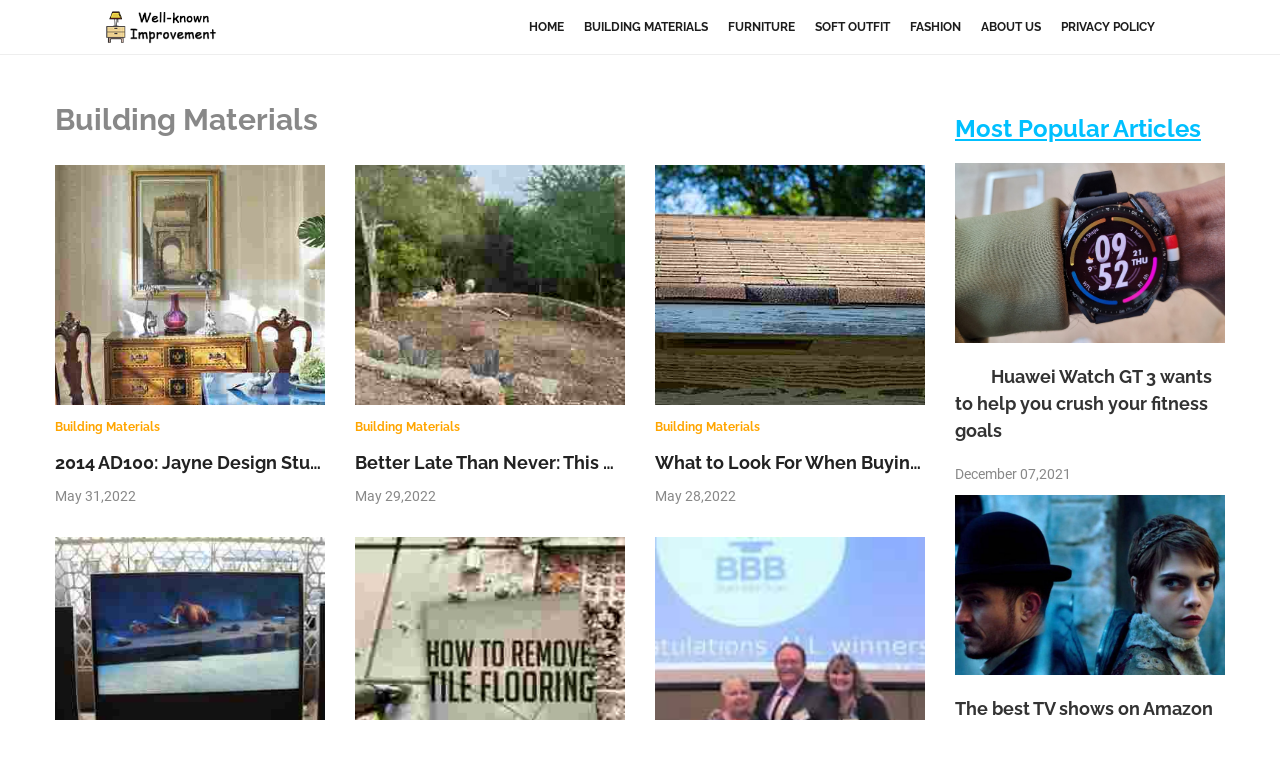

--- FILE ---
content_type: text/html; charset=UTF-8
request_url: https://www.well-knownimprovement.com/categories/building-materials?page=11
body_size: 7610
content:
<!DOCTYPE html>
<html lang="en">

<head>
                            <link rel="apple-touch-icon" sizes="180x180" href="https://www.well-knownimprovement.com/storage/upload/Images/_1668578406_21HFwPCrzf.png">
<link rel="shortcut icon" href="https://www.well-knownimprovement.com/storage/upload/Images/_1668578406_21HFwPCrzf.png" type="image/x-icon">
<meta name="viewport" content="width=device-width, initial-scale=1" />
<meta name="applicable-device" content="pc,mobile" />
<script> window.Laravel = {"csrfToken":"41VpeTwaaWnRUEXv1O5gNfwkRRN87FxJTegHBCDB"};</script>
<meta name="robots" content="follow, index" />
<link rel="canonical" href="https://www.well-knownimprovement.com/categories/building-materials?page=11" />
<title>
    Introduction to Building Materials | well-knownimprovement.com
</title>
<meta name="csrf-token" content="41VpeTwaaWnRUEXv1O5gNfwkRRN87FxJTegHBCDB">
<meta name="title" content="Introduction to Building Materials | well-knownimprovement.com">
<meta name="keywords" content="How to choose waterproof material, waterproof material with what kind of, decorate it is necessary to use a fire prevention materials, fire prevention materials is introduced, Windows, what kind of material is good, the advantages and disadvantages of mod">
<meta name="description" content="Through this column you can understand the relevant knowledge of building materials.">

<meta property="og:locale" content="en_US" /><meta property="og:type" content="website" />
<meta property="og:title" content="Introduction to Building Materials | well-knownimprovement.com"/>
<meta property="og:keywords" content="How to choose waterproof material, waterproof material with what kind of, decorate it is necessary to use a fire prevention materials, fire prevention materials is introduced, Windows, what kind of material is good, the advantages and disadvantages of mod">
<meta property="og:description" content="Through this column you can understand the relevant knowledge of building materials."/>
<meta property="og:url" content="https://www.well-knownimprovement.com/categories/building-materials?page=11" />
<meta property="og:site_name" content="Well-known Home Improvement" />
 <script type="application/ld+json">[{"@context":"https:\/\/schema.org","@type":"BreadcrumbList","itemListElement":[{"@type":"ListItem","position":1,"name":"Home","item":"https:\/\/www.well-knownimprovement.com\/"}]},{"@context":"https:\/\/schema.org","@type":"BreadcrumbList","itemListElement":[{"@type":"ListItem","position":1,"name":"Building Materials","item":"https:\/\/www.well-knownimprovement.com\/categories\/building-materials"}]},{"@context":"https:\/\/schema.org","@type":"BreadcrumbList","itemListElement":[{"@type":"ListItem","position":1,"name":"Furniture","item":"https:\/\/www.well-knownimprovement.com\/categories\/furniture"}]},{"@context":"https:\/\/schema.org","@type":"BreadcrumbList","itemListElement":[{"@type":"ListItem","position":1,"name":"Soft Outfit","item":"https:\/\/www.well-knownimprovement.com\/categories\/soft-outfit"}]},{"@context":"https:\/\/schema.org","@type":"BreadcrumbList","itemListElement":[{"@type":"ListItem","position":1,"name":"Fashion","item":"https:\/\/www.well-knownimprovement.com\/categories\/fashion"}]},{"@context":"https:\/\/schema.org","@type":"BreadcrumbList","itemListElement":[{"@type":"ListItem","position":1,"name":"About Us","item":"https:\/\/www.well-knownimprovement.com\/about-us"}]},{"@context":"https:\/\/schema.org","@type":"BreadcrumbList","itemListElement":[{"@type":"ListItem","position":1,"name":"Privacy Policy","item":"https:\/\/www.well-knownimprovement.com\/privacy-policy"}]}]</script>                                         <link href="https://www.well-knownimprovement.com/static/Stylesheets/bootstrap.css" rel="stylesheet">
<link href="https://www.well-knownimprovement.com/static/Stylesheets/style.css" rel="stylesheet">
<link href="https://www.well-knownimprovement.com/static/Stylesheets/responsive.css" rel="stylesheet">
<link href="https://www.well-knownimprovement.com/static/Stylesheets/animate.css" rel="stylesheet">
<link href="https://www.well-knownimprovement.com/static/Stylesheets/settings.css" rel="stylesheet" type="text/css">
<link href="https://www.well-knownimprovement.com/static/Stylesheets/layers.css" rel="stylesheet" type="text/css">
<link href="https://www.well-knownimprovement.com/static/Stylesheets/navigation.css" rel="stylesheet" type="text/css">
<link href="https://www.well-knownimprovement.com/static/Stylesheets/image-slider.css" rel="stylesheet" type="text/css">
<link href="https://www.well-knownimprovement.com/static/Stylesheets/venobox.css" rel="stylesheet" type="text/css" media="screen" />
<link href="https://www.well-knownimprovement.com/static/Stylesheets/default-color.css" rel="stylesheet" id="color" type="text/css">
<link href="https://www.well-knownimprovement.com/static/Stylesheets/switcher.css" rel="stylesheet" type="text/css">
<link href="https://www.well-knownimprovement.com/static/Stylesheets/owl.carousel.min.css" rel="stylesheet" type="text/css">
<link href="https://www.well-knownimprovement.com/static/Stylesheets/fontawesome-all.css" rel="stylesheet">
<link href="https://www.well-knownimprovement.com/static/Stylesheets/css2.css" rel="stylesheet">
<link href="https://www.well-knownimprovement.com/static/Stylesheets/css.css" rel="stylesheet">
<link href="https://www.well-knownimprovement.com/static/Stylesheets/bc.css" rel="stylesheet">                            </head>

<body>
    <div id="boxed">
        <div class="inner_box">
                                    <div class="header_section" style="display:none;">
        <div class="container">
            <div class="row">
                <div class="col-md-6 col-sm-12 col-xs-12 res-center">
                </div>
                <div class="col-md-6 col-sm-12 col-xs-12 res-center">
                    <div class="top-social-nav">
                        <ul>
                            <li><a href=""><i class="fab fa-facebook-f"></i></a></li>
                            <li><a href=""><i class="fab fa-instagram"></i></a></li>
                            <li><a href=""><i class="fab fa-twitter"></i></a></li>
                            <li><a href=""><i class="fab fa-pinterest"></i></a></li>
                            <li><a href=""><i class="fab fa-dribbble"></i></a></li>
                        </ul>
                    </div>
                </div>
            </div>
        </div>
    </div>
    <header class="menu header_navbar header-menu-1">
        <div class="container">
            <div class="row">
                <div class="col-md-2 col-sm-2 col-xs-12">
                    <div class="logo_box">
                        <a href="/"><img src="https://www.well-knownimprovement.com/storage/upload/Images/_1668578406_21HFwPCrzf.png" alt="Well-known Home Improvement"></a>
                    </div>
                </div>
                <div class="col-md-10 col-sm-10 col-xs-12">
                    <nav class="navbar navbar-inverse ">
                        <div class="navbar-header">
                            <button type="button" class="navbar-toggle collapsed" data-toggle="collapse" data-target="#myNavbar" aria-expanded="false">
                                <span class="icon-bar"></span>
                                <span class="icon-bar"></span>
                                <span class="icon-bar"></span>
                            </button>
                        </div>
                        <div class="navbar-collapse row collapse" id="myNavbar" style="height: 1px;">
                            <ul class="nav navbar-nav">
                                                                                                            <li><a href="/">Home</a></li>
                                                                                                                                                <li><a href="/categories/building-materials">Building Materials</a></li>
                                                                                                                                                <li><a href="/categories/furniture">Furniture</a></li>
                                                                                                                                                <li><a href="/categories/soft-outfit">Soft Outfit</a></li>
                                                                                                                                                <li><a href="/categories/fashion">Fashion</a></li>
                                                                                                                                                <li><a href="/about-us">About Us</a></li>
                                                                                                                                                <li><a href="/privacy-policy">Privacy Policy</a></li>
                                                                                                    <li class="search-box-outer" style="display:none;">
                                    <div class="dropdown">
                                        <button class="search-box-btn dropdown-toggle" type="button" data-toggle="dropdown" disable><span class="fa fa-search"></span></button>
                                        <ul class="dropdown-menu pull-right search-panel">
                                            <li class="panel-outer">
                                                <div class="form-container">
                                                    <form method="post" action="#">
                                                        <div class="form-group">
                                                            <input type="search" name="field-name" value="" placeholder="Search Here" required>
                                                            <button type="submit" class="search-btn"><span class="fa fa-search"></span></button>
                                                        </div>
                                                    </form>
                                                </div>
                                            </li>
                                        </ul>
                                    </div>
                                </li>
                            </ul>
                        </div>
                    </nav>
                </div>
            </div>
        </div>
    </header>
    <div class="clearfix"></div>
                                                            <!-- 首页列表 -->
        
    <!-- 列表页列表 -->
            <section class="travel_post">
            <div class="container">
                <div class="row mar_top_50">
                    <div class="col-md-9 col-sm-12 col-xs-12">
                        <div class="inspaction">
                            <div class="col-md-12 col-sm-12 col-xs-12 estate-sec">
                                <div class="list_top">Building Materials</div>
                                <div class="row responsive_row">
                                                                            <div class="col-md-4 col-sm-12 col-xs-12 margin_btm mar_bottom_20">
                                            <div class="img-box img-box_1">
                                                <a href="/2014-ad100-jayne-design-studio-inc">
                                                     <img src="https://www.well-knownimprovement.com/storage/upload/Images/9b47e1a2343fabc13e80bb636b6c83df.jpg" alt="2014 AD100: Jayne Design Studio Inc.">
                                                </a>
                                            </div>
                                            <div class="post-details">
                                                <h6 class="default-clr"><a href="/categories/building-materials">Building Materials</a></h6>
                                                <h4 class="post-details_tit"><a href="/2014-ad100-jayne-design-studio-inc" class="default-clr-hvr" title="2014 AD100: Jayne Design Studio Inc.">2014 AD100: Jayne Design Studio Inc.</a></h4>
                                                <p>May 31,2022</p>
                                            </div>
                                        </div>
                                                                            <div class="col-md-4 col-sm-12 col-xs-12 margin_btm mar_bottom_20">
                                            <div class="img-box img-box_1">
                                                <a href="/better-late-than-never-this-backyard-reno-took-an-austin-couple-12-years-to-start">
                                                     <img src="https://www.well-knownimprovement.com/storage/upload/Images/3defd6b26ee52c50df15b21a3325f4ad.jpg" alt="Better Late Than Never: This Backyard Reno Took an Austin Couple 12 Years to Start">
                                                </a>
                                            </div>
                                            <div class="post-details">
                                                <h6 class="default-clr"><a href="/categories/building-materials">Building Materials</a></h6>
                                                <h4 class="post-details_tit"><a href="/better-late-than-never-this-backyard-reno-took-an-austin-couple-12-years-to-start" class="default-clr-hvr" title="Better Late Than Never: This Backyard Reno Took an Austin Couple 12 Years to Start">Better Late Than Never: This Backyard Reno Took an Austin Couple 12 Years to Start</a></h4>
                                                <p>May 29,2022</p>
                                            </div>
                                        </div>
                                                                            <div class="col-md-4 col-sm-12 col-xs-12 margin_btm mar_bottom_20">
                                            <div class="img-box img-box_1">
                                                <a href="/what-to-look-for-when-buying-an-old-house">
                                                     <img src="https://www.well-knownimprovement.com/storage/upload/Images/2993270b170f6976d8c0fe295fb36abe.jpg" alt="What to Look For When Buying an Old House">
                                                </a>
                                            </div>
                                            <div class="post-details">
                                                <h6 class="default-clr"><a href="/categories/building-materials">Building Materials</a></h6>
                                                <h4 class="post-details_tit"><a href="/what-to-look-for-when-buying-an-old-house" class="default-clr-hvr" title="What to Look For When Buying an Old House">What to Look For When Buying an Old House</a></h4>
                                                <p>May 28,2022</p>
                                            </div>
                                        </div>
                                                                            <div class="col-md-4 col-sm-12 col-xs-12 margin_btm mar_bottom_20">
                                            <div class="img-box img-box_1">
                                                <a href="/loewe-reference-id-tvs-launched-custom-designs-coming-soon">
                                                     <img src="https://www.well-knownimprovement.com/storage/upload/Images/7a5ae45895a963d4adbac1b1bbf64179.jpg" alt="Loewe Reference ID TVs launched, custom designs coming soon">
                                                </a>
                                            </div>
                                            <div class="post-details">
                                                <h6 class="default-clr"><a href="/categories/building-materials">Building Materials</a></h6>
                                                <h4 class="post-details_tit"><a href="/loewe-reference-id-tvs-launched-custom-designs-coming-soon" class="default-clr-hvr" title="Loewe Reference ID TVs launched, custom designs coming soon">Loewe Reference ID TVs launched, custom designs coming soon</a></h4>
                                                <p>May 27,2022</p>
                                            </div>
                                        </div>
                                                                            <div class="col-md-4 col-sm-12 col-xs-12 margin_btm mar_bottom_20">
                                            <div class="img-box img-box_1">
                                                <a href="/how-to-remove-a-tile-floor-a-step-by-step-guide">
                                                     <img src="https://www.well-knownimprovement.com/storage/upload/Images/69147d19112122a3de7878d26686740e.jpg" alt="How to Remove a Tile Floor: A Step-By-Step Guide">
                                                </a>
                                            </div>
                                            <div class="post-details">
                                                <h6 class="default-clr"><a href="/categories/building-materials">Building Materials</a></h6>
                                                <h4 class="post-details_tit"><a href="/how-to-remove-a-tile-floor-a-step-by-step-guide" class="default-clr-hvr" title="How to Remove a Tile Floor: A Step-By-Step Guide">How to Remove a Tile Floor: A Step-By-Step Guide</a></h4>
                                                <p>May 26,2022</p>
                                            </div>
                                        </div>
                                                                            <div class="col-md-4 col-sm-12 col-xs-12 margin_btm mar_bottom_20">
                                            <div class="img-box img-box_1">
                                                <a href="/may-2017-has-been-an-amazing-award-winning-month-for-legal-eagle-we-are-truly-blessed">
                                                     <img src="https://www.well-knownimprovement.com/storage/upload/Images/6c8119f291d38851e4e23ce29f1de5e6.jpg" alt="May 2017 has been an amazing Award-winning month for Legal Eagle!  We are truly blessed.">
                                                </a>
                                            </div>
                                            <div class="post-details">
                                                <h6 class="default-clr"><a href="/categories/building-materials">Building Materials</a></h6>
                                                <h4 class="post-details_tit"><a href="/may-2017-has-been-an-amazing-award-winning-month-for-legal-eagle-we-are-truly-blessed" class="default-clr-hvr" title="May 2017 has been an amazing Award-winning month for Legal Eagle!  We are truly blessed.">May 2017 has been an amazing Award-winning month for Legal Eagle!  We are truly blessed.</a></h4>
                                                <p>May 25,2022</p>
                                            </div>
                                        </div>
                                                                            <div class="col-md-4 col-sm-12 col-xs-12 margin_btm mar_bottom_20">
                                            <div class="img-box img-box_1">
                                                <a href="/how-to-build-a-ground-level-deck">
                                                     <img src="https://www.well-knownimprovement.com/storage/upload/Images/c9584177d8f2a2175fa44fcca252c8f6.jpg" alt="How to Build a Ground-Level Deck">
                                                </a>
                                            </div>
                                            <div class="post-details">
                                                <h6 class="default-clr"><a href="/categories/building-materials">Building Materials</a></h6>
                                                <h4 class="post-details_tit"><a href="/how-to-build-a-ground-level-deck" class="default-clr-hvr" title="How to Build a Ground-Level Deck">How to Build a Ground-Level Deck</a></h4>
                                                <p>May 24,2022</p>
                                            </div>
                                        </div>
                                                                            <div class="col-md-4 col-sm-12 col-xs-12 margin_btm mar_bottom_20">
                                            <div class="img-box img-box_1">
                                                <a href="/4-bedding-mistakes-you-need-to-stop-making-asap">
                                                     <img src="https://www.well-knownimprovement.com/storage/upload/Images/e9dbd3a046d5bbb97d90534e6d1f1019.jpg" alt="4 Bedding Mistakes You Need to Stop Making ASAP">
                                                </a>
                                            </div>
                                            <div class="post-details">
                                                <h6 class="default-clr"><a href="/categories/building-materials">Building Materials</a></h6>
                                                <h4 class="post-details_tit"><a href="/4-bedding-mistakes-you-need-to-stop-making-asap" class="default-clr-hvr" title="4 Bedding Mistakes You Need to Stop Making ASAP">4 Bedding Mistakes You Need to Stop Making ASAP</a></h4>
                                                <p>May 23,2022</p>
                                            </div>
                                        </div>
                                                                            <div class="col-md-4 col-sm-12 col-xs-12 margin_btm mar_bottom_20">
                                            <div class="img-box img-box_1">
                                                <a href="/how-to-locate-a-roof-leak-before-it-makes-a-mess">
                                                     <img src="https://www.well-knownimprovement.com/storage/upload/Images/2bbad68db09c083d7e6a8d79f19ee6df.jpg" alt="How to Locate a Roof Leak Before It Makes a Mess">
                                                </a>
                                            </div>
                                            <div class="post-details">
                                                <h6 class="default-clr"><a href="/categories/building-materials">Building Materials</a></h6>
                                                <h4 class="post-details_tit"><a href="/how-to-locate-a-roof-leak-before-it-makes-a-mess" class="default-clr-hvr" title="How to Locate a Roof Leak Before It Makes a Mess">How to Locate a Roof Leak Before It Makes a Mess</a></h4>
                                                <p>May 22,2022</p>
                                            </div>
                                        </div>
                                                                            <div class="col-md-4 col-sm-12 col-xs-12 margin_btm mar_bottom_20">
                                            <div class="img-box img-box_1">
                                                <a href="/marble-countertops-9-tips-for-choosing-a-white-marble-slab">
                                                     <img src="https://www.well-knownimprovement.com/storage/upload/Images/c485bf930fad9da2bc887b00762ef536.jpg" alt="Marble Countertops: 9 Tips for Choosing a White Marble Slab">
                                                </a>
                                            </div>
                                            <div class="post-details">
                                                <h6 class="default-clr"><a href="/categories/building-materials">Building Materials</a></h6>
                                                <h4 class="post-details_tit"><a href="/marble-countertops-9-tips-for-choosing-a-white-marble-slab" class="default-clr-hvr" title="Marble Countertops: 9 Tips for Choosing a White Marble Slab">Marble Countertops: 9 Tips for Choosing a White Marble Slab</a></h4>
                                                <p>May 22,2022</p>
                                            </div>
                                        </div>
                                                                            <div class="col-md-4 col-sm-12 col-xs-12 margin_btm mar_bottom_20">
                                            <div class="img-box img-box_1">
                                                <a href="/5-myths-about-dumpster-rentals">
                                                     <img src="https://www.well-knownimprovement.com/storage/upload/Images/1f247fab40148c84b03cf4408c79d1d0.jpg" alt="5 Myths about Dumpster Rentals">
                                                </a>
                                            </div>
                                            <div class="post-details">
                                                <h6 class="default-clr"><a href="/categories/building-materials">Building Materials</a></h6>
                                                <h4 class="post-details_tit"><a href="/5-myths-about-dumpster-rentals" class="default-clr-hvr" title="5 Myths about Dumpster Rentals">5 Myths about Dumpster Rentals</a></h4>
                                                <p>May 21,2022</p>
                                            </div>
                                        </div>
                                                                            <div class="col-md-4 col-sm-12 col-xs-12 margin_btm mar_bottom_20">
                                            <div class="img-box img-box_1">
                                                <a href="/caskeid-wireless-audio-to-support-mqa-studio-quality-streaming">
                                                     <img src="https://www.well-knownimprovement.com/storage/upload/Images/1c03e352e489211a956ca5215d763265.jpg" alt="Caskeid wireless audio to support MQA studio quality streaming">
                                                </a>
                                            </div>
                                            <div class="post-details">
                                                <h6 class="default-clr"><a href="/categories/building-materials">Building Materials</a></h6>
                                                <h4 class="post-details_tit"><a href="/caskeid-wireless-audio-to-support-mqa-studio-quality-streaming" class="default-clr-hvr" title="Caskeid wireless audio to support MQA studio quality streaming">Caskeid wireless audio to support MQA studio quality streaming</a></h4>
                                                <p>May 21,2022</p>
                                            </div>
                                        </div>
                                                                            <div class="col-md-4 col-sm-12 col-xs-12 margin_btm mar_bottom_20">
                                            <div class="img-box img-box_1">
                                                <a href="/lg-music-flow-smart-hi-fi-review-hands-on-with-a-serious-sonos-rival">
                                                     <img src="https://www.well-knownimprovement.com/storage/upload/Images/1493b0b534e3bebd5c8e248dc8c89f89.jpg" alt="LG Music Flow Smart Hi-Fi review - hands on with a serious Sonos rival">
                                                </a>
                                            </div>
                                            <div class="post-details">
                                                <h6 class="default-clr"><a href="/categories/building-materials">Building Materials</a></h6>
                                                <h4 class="post-details_tit"><a href="/lg-music-flow-smart-hi-fi-review-hands-on-with-a-serious-sonos-rival" class="default-clr-hvr" title="LG Music Flow Smart Hi-Fi review - hands on with a serious Sonos rival">LG Music Flow Smart Hi-Fi review - hands on with a serious Sonos rival</a></h4>
                                                <p>May 20,2022</p>
                                            </div>
                                        </div>
                                                                            <div class="col-md-4 col-sm-12 col-xs-12 margin_btm mar_bottom_20">
                                            <div class="img-box img-box_1">
                                                <a href="/a-historic-boston-townhouse-gets-a-glam-update">
                                                     <img src="https://www.well-knownimprovement.com/storage/upload/Images/63dde48c46c13ddb0e1eb641b3115f60.jpg" alt="A Historic Boston Townhouse Gets a Glam Update">
                                                </a>
                                            </div>
                                            <div class="post-details">
                                                <h6 class="default-clr"><a href="/categories/building-materials">Building Materials</a></h6>
                                                <h4 class="post-details_tit"><a href="/a-historic-boston-townhouse-gets-a-glam-update" class="default-clr-hvr" title="A Historic Boston Townhouse Gets a Glam Update">A Historic Boston Townhouse Gets a Glam Update</a></h4>
                                                <p>May 19,2022</p>
                                            </div>
                                        </div>
                                                                            <div class="col-md-4 col-sm-12 col-xs-12 margin_btm mar_bottom_20">
                                            <div class="img-box img-box_1">
                                                <a href="/6-sustainable-landscaping-ideas-for-a-greener-yard">
                                                     <img src="https://www.well-knownimprovement.com/storage/upload/Images/7a9e2525144158304cba8adb373ad285.jpg" alt="6 Sustainable Landscaping Ideas for a Greener Yard">
                                                </a>
                                            </div>
                                            <div class="post-details">
                                                <h6 class="default-clr"><a href="/categories/building-materials">Building Materials</a></h6>
                                                <h4 class="post-details_tit"><a href="/6-sustainable-landscaping-ideas-for-a-greener-yard" class="default-clr-hvr" title="6 Sustainable Landscaping Ideas for a Greener Yard">6 Sustainable Landscaping Ideas for a Greener Yard</a></h4>
                                                <p>May 11,2022</p>
                                            </div>
                                        </div>
                                                                            <div class="col-md-4 col-sm-12 col-xs-12 margin_btm mar_bottom_20">
                                            <div class="img-box img-box_1">
                                                <a href="/popcorn-time-beats-blocks-with-new-pirate-movies-site">
                                                     <img src="https://www.well-knownimprovement.com/storage/upload/Images/1ba83e49947af66c6a3a7074eb17a638.jpg" alt="Popcorn Time beats blocks with new pirate movies site">
                                                </a>
                                            </div>
                                            <div class="post-details">
                                                <h6 class="default-clr"><a href="/categories/building-materials">Building Materials</a></h6>
                                                <h4 class="post-details_tit"><a href="/popcorn-time-beats-blocks-with-new-pirate-movies-site" class="default-clr-hvr" title="Popcorn Time beats blocks with new pirate movies site">Popcorn Time beats blocks with new pirate movies site</a></h4>
                                                <p>May 08,2022</p>
                                            </div>
                                        </div>
                                                                            <div class="col-md-4 col-sm-12 col-xs-12 margin_btm mar_bottom_20">
                                            <div class="img-box img-box_1">
                                                <a href="/a-guide-to-dome-homes">
                                                     <img src="https://www.well-knownimprovement.com/storage/upload/Images/9d992a2c446910604a09cf5212b7f203.jpg" alt="A Guide to Dome Homes">
                                                </a>
                                            </div>
                                            <div class="post-details">
                                                <h6 class="default-clr"><a href="/categories/building-materials">Building Materials</a></h6>
                                                <h4 class="post-details_tit"><a href="/a-guide-to-dome-homes" class="default-clr-hvr" title="A Guide to Dome Homes">A Guide to Dome Homes</a></h4>
                                                <p>May 07,2022</p>
                                            </div>
                                        </div>
                                                                            <div class="col-md-4 col-sm-12 col-xs-12 margin_btm mar_bottom_20">
                                            <div class="img-box img-box_1">
                                                <a href="/teac-ha-p50-headphone-amplifier-review">
                                                     <img src="https://www.well-knownimprovement.com/storage/upload/Images/ae86c3d7103486b7419c9954688dd75b.jpg" alt="TEAC HA-P50 headphone amplifier review">
                                                </a>
                                            </div>
                                            <div class="post-details">
                                                <h6 class="default-clr"><a href="/categories/building-materials">Building Materials</a></h6>
                                                <h4 class="post-details_tit"><a href="/teac-ha-p50-headphone-amplifier-review" class="default-clr-hvr" title="TEAC HA-P50 headphone amplifier review">TEAC HA-P50 headphone amplifier review</a></h4>
                                                <p>May 05,2022</p>
                                            </div>
                                        </div>
                                                                            <div class="col-md-4 col-sm-12 col-xs-12 margin_btm mar_bottom_20">
                                            <div class="img-box img-box_1">
                                                <a href="/tour-flore-de-brantess-incredible-french-château">
                                                     <img src="https://www.well-knownimprovement.com/storage/upload/Images/f078693c42abf063863b231ffb586bdc.jpg" alt="Tour Flore de Brantes&#039;s Incredible French Château">
                                                </a>
                                            </div>
                                            <div class="post-details">
                                                <h6 class="default-clr"><a href="/categories/building-materials">Building Materials</a></h6>
                                                <h4 class="post-details_tit"><a href="/tour-flore-de-brantess-incredible-french-château" class="default-clr-hvr" title="Tour Flore de Brantes&#039;s Incredible French Château">Tour Flore de Brantes&#039;s Incredible French Château</a></h4>
                                                <p>April 29,2022</p>
                                            </div>
                                        </div>
                                                                            <div class="col-md-4 col-sm-12 col-xs-12 margin_btm mar_bottom_20">
                                            <div class="img-box img-box_1">
                                                <a href="/rising-cost-of-materials-means-fewer-contracts-smaller-profits-for-builders-survey-says">
                                                     <img src="https://www.well-knownimprovement.com/storage/upload/Images/58607c976db12a3f647b6cecea4145bc.jpg" alt="Rising cost of materials means fewer contracts, smaller profits for builders, survey says">
                                                </a>
                                            </div>
                                            <div class="post-details">
                                                <h6 class="default-clr"><a href="/categories/building-materials">Building Materials</a></h6>
                                                <h4 class="post-details_tit"><a href="/rising-cost-of-materials-means-fewer-contracts-smaller-profits-for-builders-survey-says" class="default-clr-hvr" title="Rising cost of materials means fewer contracts, smaller profits for builders, survey says">Rising cost of materials means fewer contracts, smaller profits for builders, survey says</a></h4>
                                                <p>April 27,2022</p>
                                            </div>
                                        </div>
                                                                    </div>
                            </div>
                            <nav aria-label="Page navigation text-center" class="pagination-center">
        <ul class="pagination">
                                                <li>
                        <a href=" https://www.well-knownimprovement.com/categories/building-materials?page=10 " aria-label="Previous">
                            <span aria-hidden="false">&laquo;</span>
                        </a>
                    </li>
                                                                <li class="page-none"><a href=" https://www.well-knownimprovement.com/categories/building-materials?page=1 ">1</a></li>
                                                                <li class="page-none"><a href=" https://www.well-knownimprovement.com/categories/building-materials?page=2 ">2</a></li>
                                                                <li class="page-none"><a href="  ">...</a></li>
                                                                <li class="page-none"><a href=" https://www.well-knownimprovement.com/categories/building-materials?page=6 ">6</a></li>
                                                                <li class="page-none"><a href=" https://www.well-knownimprovement.com/categories/building-materials?page=7 ">7</a></li>
                                                                <li class="page-none"><a href=" https://www.well-knownimprovement.com/categories/building-materials?page=8 ">8</a></li>
                                                                <li class="page-none"><a href=" https://www.well-knownimprovement.com/categories/building-materials?page=9 ">9</a></li>
                                                                <li class="page-none"><a href=" https://www.well-knownimprovement.com/categories/building-materials?page=10 ">10</a></li>
                                                                <li class="active"><a href=" https://www.well-knownimprovement.com/categories/building-materials?page=11 ">11</a></li>
                                                                <li class="page-none"><a href=" https://www.well-knownimprovement.com/categories/building-materials?page=12 ">12</a></li>
                                                                <li class="page-none"><a href=" https://www.well-knownimprovement.com/categories/building-materials?page=13 ">13</a></li>
                                                                <li class="page-none"><a href=" https://www.well-knownimprovement.com/categories/building-materials?page=14 ">14</a></li>
                                                                <li class="page-none"><a href=" https://www.well-knownimprovement.com/categories/building-materials?page=15 ">15</a></li>
                                                                <li>
                        <a href=" https://www.well-knownimprovement.com/categories/building-materials?page=12 " aria-label="Next">
                            <span aria-hidden="true">&raquo;</span>
                        </a>
                    </li>
                                    </ul>
    </nav>
                                                    </div>
                    </div>
                    <div class="col-md-3 col-xs-12">
                                                                                                            <div class="welcome-sec" style="display:none;">
                                <div class="welcome-bg">
                                    <h4>About Us</h4>
                                    <p></p>
                                    <div class="social">
                                        <ul>
                                            <li><a href=""><i class="fab fa-facebook-f"></i></a></li>
                                            <li><a href=""><i class="fab fa-instagram"></i></a></li>
                                            <li><a href=""><i class="fab fa-twitter"></i></a></li>
                                            <li><a href=""><i class="fab fa-pinterest"></i></a></li>
                                            <li><a href=""><i class="fab fa-dribbble"></i></a></li>
                                        </ul>
                                    </div>
                                </div>
                            </div>
                                                                                                                         
                                             
                                                            <div class="recent-post min-top-padding">
                                    <div class="big-post big-post_1">
                                        <h2 class="defualt-color">Most popular articles</h2>
                                                                                    <div>
                                                <img src="https://www.well-knownimprovement.com/storage/upload/Images/_1638839934_tgBmIpHE7p.jpg" alt="　　Huawei Watch GT 3 wants to help you crush your fitness goals">
                                                <h4><a href="/huawei-watch-gt-3-wants-to-help-you-crush-your-fitness-goals" class="default-clr-hvr" alt="　　Huawei Watch GT 3 wants to help you crush your fitness goals">　　Huawei Watch GT 3 wants to help you crush your fitness goals</a></h4>
                                                <p class="date">December 07,2021</p>
                                            </div>
                                                                                    <div>
                                                <img src="https://www.well-knownimprovement.com/storage/upload/Images/_1635736558_pZXspBmxOW.jpg" alt="The best TV shows on Amazon Prime">
                                                <h4><a href="/the-best-tv-shows-on-amazon-prime" class="default-clr-hvr" alt="The best TV shows on Amazon Prime">The best TV shows on Amazon Prime</a></h4>
                                                <p class="date">December 26,2021</p>
                                            </div>
                                                                            </div>
                                </div>
                                                            <div class="recent-post min-top-padding">
                                    <div class="big-post big-post_1">
                                        <h2 class="defualt-color">Popular information</h2>
                                                                                    <div>
                                                <img src="https://www.well-knownimprovement.com/storage/upload/Images/_1638839934_9xW4w4xKFt.jpg" alt="　　First Look: The Huawei MateView 4K Plus 28 Inch Monitor Is a Stunner">
                                                <h4><a href="/first-look-the-huawei-mateview-4k-plus-28-inch-monitor-is-a-stunner" class="default-clr-hvr" alt="　　First Look: The Huawei MateView 4K Plus 28 Inch Monitor Is a Stunner">　　First Look: The Huawei MateView 4K Plus 28 Inch Monitor Is a Stunner</a></h4>
                                                <p class="date">December 07,2021</p>
                                            </div>
                                                                                    <div>
                                                <img src="https://www.well-knownimprovement.com/storage/upload/Images/_1635736558_t40qhZwQPg.jpg" alt="The Apple TV app and Apple TV Plus are now available on older LG TVs">
                                                <h4><a href="/the-apple-tv-app-and-apple-tv-plus-are-now-available-on-older-lg-tvs" class="default-clr-hvr" alt="The Apple TV app and Apple TV Plus are now available on older LG TVs">The Apple TV app and Apple TV Plus are now available on older LG TVs</a></h4>
                                                <p class="date">December 11,2021</p>
                                            </div>
                                                                            </div>
                                </div>
                                                            <div class="recent-post min-top-padding">
                                    <div class="big-post big-post_1">
                                        <h2 class="defualt-color">Latest articles</h2>
                                                                                    <div>
                                                <img src="https://www.well-knownimprovement.com/storage/upload/Images/_1635736559_62K3falKI7.jpg" alt="The original Echo Plus is now stupidly cheap">
                                                <h4><a href="/the-original-echo-plus-is-now-stupidly-cheap" class="default-clr-hvr" alt="The original Echo Plus is now stupidly cheap">The original Echo Plus is now stupidly cheap</a></h4>
                                                <p class="date">January 03,2022</p>
                                            </div>
                                                                                    <div>
                                                <img src="https://www.well-knownimprovement.com/storage/upload/Images/_1635736559_oTSNn9srlT.jpg" alt="The OnePlus TV could have a big advantage in the speaker department">
                                                <h4><a href="/the-oneplus-tv-could-have-a-big-advantage-in-the-speaker-department" class="default-clr-hvr" alt="The OnePlus TV could have a big advantage in the speaker department">The OnePlus TV could have a big advantage in the speaker department</a></h4>
                                                <p class="date">January 03,2022</p>
                                            </div>
                                                                            </div>
                                </div>
                                                                                                                </div>
                                    </div>
            </div>
        </section>
                                                                                        <footer class="footer-sec">
    <div class="container">
        <div class="row" style="display:none;">
            <div class="col-md-6 col-sm-6 col-xs-12 zero-padding">
                <div class="logo_box">
                    <img src="https://www.well-knownimprovement.com/storage/upload/Images/_1668578406_21HFwPCrzf.png" alt="Well-known Home Improvement">
                </div>
            </div>
            <div class="col-md-6 col-sm-6 col-xs-12 footer-social">
                <div class="social text-right res-center">
                    <ul>
                        <li><a href=""><i class="fab fa-facebook-f"></i></a></li>
                        <li><a href=""><i class="fab fa-instagram"></i></a></li>
                        <li><a href=""><i class="fab fa-twitter"></i></a></li>
                        <li><a href=""><i class="fab fa-pinterest"></i></a></li>
                        <li><a href=""><i class="fab fa-dribbble"></i></a></li>
                    </ul>
                </div>
            </div>

        </div>
        <p>Copyright © 2023 <span>well-knownimprovement.com</span>. All rights reserved.</p>
    </div>
</footer>                                                                                                        </div>
    </div>
                            <script src="https://www.well-knownimprovement.com/static/Scripts/jquery-3.2.1.min.js"></script>
<script src="https://www.well-knownimprovement.com/static/Scripts/bootstrap.min.js"></script>
<script src="https://www.well-knownimprovement.com/static/Scripts/jquery.themepunch.tools.min.js"></script>
<script src="https://www.well-knownimprovement.com/static/Scripts/jquery.themepunch.revolution.min.js"></script>
<script src="https://www.well-knownimprovement.com/static/Scripts/revolution.extension.actions.min.js"></script>
<script src="https://www.well-knownimprovement.com/static/Scripts/revolution.extension.carousel.min.js"></script>
<script src="https://www.well-knownimprovement.com/static/Scripts/revolution.extension.kenburn.min.js"></script>
<script src="https://www.well-knownimprovement.com/static/Scripts/revolution.extension.layeranimation.min.js"></script>
<script src="https://www.well-knownimprovement.com/static/Scripts/revolution.extension.migration.min.js"></script>
<script src="https://www.well-knownimprovement.com/static/Scripts/revolution.extension.navigation.min.js"></script>
<script src="https://www.well-knownimprovement.com/static/Scripts/revolution.extension.parallax.min.js"></script>
<script src="https://www.well-knownimprovement.com/static/Scripts/revolution.extension.slideanims.min.js"></script>
<script src="https://www.well-knownimprovement.com/static/Scripts/revolution.extension.video.min.js"></script>
<script src="https://www.well-knownimprovement.com/static/Scripts/back-to-top.js"></script>
<script src="https://www.well-knownimprovement.com/static/Scripts/owl.carousel.js"></script>
<script src="https://www.well-knownimprovement.com/static/Scripts/jquery.twbsPagination.js"></script>
<script src="https://www.well-knownimprovement.com/static/Scripts/venobox.min.js"></script>
<script src="https://www.well-knownimprovement.com/static/Scripts/color-switcher.js"></script>
<script src="https://www.well-knownimprovement.com/static/Scripts/slider.js"></script>
<script src="https://www.well-knownimprovement.com/static/Scripts/script.js"></script>

<script type="text/javascript">
    jQuery(function ($) {
        $(document).on('submit', '.common-search', function (e) {
            e.preventDefault();
            var arr =[];
            $("input[name='s']").each(function(){
                if($(this).val()){
                    arr.push($(this).val());
                }
            })
            if(!arr[0]){
                alert('Please enter keywords...')
                return;
            }
            window.location.href = "/search/"+arr[0];
        });
    });
</script>

<script type="text/javascript">
    jQuery(function ($) {
        $(document).on('submit', '#commentform', function (e) {
            e.preventDefault();
            $.ajaxSetup({
                headers: {
                    'X-CSRF-TOKEN': $('meta[name="csrf-token"]').attr('content')
                }
            });
            var data=$('#commentform').serialize();
            var submitData=decodeURIComponent(data,true);
            $.ajax({
                type: "POST",
                url: "/api/v1/118/addcomment",
                async:true,
                cache: false,
                data: submitData,
                beforeSend:function(){
                    //请求前
                    $("#submit").attr({ disabled: "disabled" });
                },
                success:function(result){
                    //请求成功时
                    if (result.code == "200") {
                        $('#alert-success').html(result.data);
                        $('#alert-success').show();
                        $('#alert-danger').hide();
                        window.location.reload();
                    }else{
                        $('#alert-danger').html(result.message);
                        $('#alert-danger').show();
                        $('#alert-success').hide();
                    }
                },
                complete:function(){
                    //请求结束时
                    $("#submit").removeAttr("disabled");
                },
                error:function(data){
                    //请求失败时
                    $('#alert-danger').show();
                    $('#alert-success').hide();
                }
            })

        });
    });
</script>                </body>

</html>

--- FILE ---
content_type: text/css
request_url: https://www.well-knownimprovement.com/static/Stylesheets/style.css
body_size: 16810
content:

/*===================================================

        [------Table of content------]


1.  Body =>  Family > 'Raleway', font-size > 14px,
2.  Header => .header
3.  Navigation => .navbar
4.  Search => .search
5.  Boxes => .box
6.  Advertisements => .ads
7.  Bottom => btm
8.  No-padding => zero-padding
9.  paragraph color > #888888
10. Min Post Paddings => .min-top-padding
11. section => .sec
12. Default color => #00c0ff
13. Heading color => #222222
14. navbar ul li color => #1d1d1d
15. Button => .btn
16. why choose us
17. Three Type of Header style
18. Trapezoid
19. Author Page
20. Landing page 
21. Comming soon page
22. Video Post 
23. Audio Post
24. Link Post
25. Quote Post 
26. Blog
27. Gallery 2 column, 3 column, 4 column, Left & Right sidebar
28. Error page 404 
29. Single Blog
30. Newsletter  
31. Map Section 
32. Instagram Post
33. Bottom => btm
34. Boxes => .box
35. Advertisements => .ads
36. Margin-Bottom => .margin_btm
37. Privacy Policy
38. Welcome Section
39. 3 Home page with left & right sidebar and fullwidth
40. Single Blog
41. Revolution Slider
42. Simple Slider
43. Footer > Light & Dark
44. Footer => .footer

        [------End content------]

=================================================*/


/*================================================
        Global Settings
================================================*/



* {
    outline: none;
}

body {
    font-family: 'Raleway', sans-serif;
    font-size: 14px;
    color: #888;
}

html,
body {
    height: 100%;
}

ul {
    margin: 0;
    padding: 0;
}

li {
    display: inline-block;
    font-family: "Raleway" sans-serif;
}
a:hover{
    text-decoration: none;
}
h1,
h2,
h3,
h4,
h5{
    font-family: 'Raleway', sans-serif;
    font-weight: 700;
    color: #222;
}

p{
    font-family: 'Roboto', sans-serif;
    line-height: 1.5;
    font-size: 14px;
    color: #888;
}
.roboto{
    font-family: 'Roboto', sans-serif;
}



/*======================================
        preloader
======================================*/


.preloader-area {
    position: fixed;
    background: #fff;
    z-index: 11000;
    height: 100%;
    width: 100%;
}

.spinner {
    margin: auto;
    width: 40px;
    height: 40px;
    text-align: center;
    position: absolute;
    top: 50%;
    left: 47%;
}

.spinner h2 {
    font-size: 24px;
    font-weight: 700;
}


/*======================================
        Navbar
======================================*/


.navbar-nav {
    margin: 0;
}

.zero-padding {
    padding: 0;
}

.header_section {
    background-color: #222222;
    padding: 18px 0;
}

.header_section .top-header-nav ul li {
    display: inline-block;
    vertical-align: middle;
}

.header_section .top-header-nav ul li a {
    margin-right: 36px;
    text-decoration: none;
    color: #ffffff;
    font-size: 16px;
    font-weight: 600;
}

.header_section .top-header-nav ul li a:hover {
    color: #c8c8c8;
}

.header_section .top-social-nav {
    text-align: right;
}

.header_section .top-social-nav ul li {
    display: inline-block;
    font-weight: 600;
}

.header_section .top-social-nav ul li a {
    margin-left: 20px;
    text-decoration: none;
    color: #ffffff;
}
.dropdown-menu{
    top: 90%;
}
.header-menu-2 .dropdown-menu{
    top: 100%;
}
.header_section .top-social-nav ul li a:hover {
    color: #666666;
}

.header-menu-1 .header-menu {
    padding: 30px 0;
}
.header-menu-3 .header-menu {
    padding: 20px 0;
}
.header-menu-3 .navbar-inverse .navbar-nav>li {
    background: transparent;
    padding: 0;
    margin-left: 15px;
    margin-right: 15px;
}

.header-menu-1 {
    padding: 0;
}

.outer-container {
    padding: 50px 0 0
}


.options-box {
    position: relative;
    float: right;
    -moz-transition: all 300ms ease;
    -webkit-transition: all 300ms ease;
    -ms-transition: all 300ms ease;
    -o-transition: all 300ms ease;
    transition: all 300ms ease;
}

.options-box .options-nav {
    position: relative;
}

.options-nav>li {
    position: relative;
    float: left;
    margin-left: 30px;
}

.form-container {
    padding: 25px 0px;
}

.header-menu-1 .logo_box{
    padding-top: 40px;
    padding-bottom: 40px;
}
.navbar{
    margin-bottom: 0;
}
.search-box-outer .search-box-btn,
li.cart-btn a {
    background: white;
    border: 1px solid #ccc;
    outline: none;
    position: relative;
    display: inline-block;
    font-size: 14px;
    color: #000;
    padding: 2px 17px;
    font-weight: 700;
    margin-top: 0px;
    text-align: center;
    line-height: 44px;
    -webkit-transition: all 300ms ease;
    -moz-transition: all 300ms ease;
    -ms-transition: all 300ms ease;
    -o-transition: all 300ms ease;
    transition: all 300ms ease;
}



.options-nav li.search-box-outer {
    margin-left: 10px;
}

.home-1 .dropdown-menu {
    top: 90px;
    right: 0;
    border-top: 3px solid #00c0ff;
    padding: 0px;
    width: 280px;
    -webkit-border-radius: 0px;
    -moz-border-radius: 0px;
    -ms-border-radius: 0px;
    -o-border-radius: 0px;
    border-radius: 0px;
}

/*======================================
        Search Box
======================================*/

.search-box-outer .dropdown-menu>li {
    padding: 0px;
    border: none;
    background: none;
}



.search-panel .form-group {
    position: relative;
    margin: 0px;
}

.search-panel input[type="text"],
.search-panel input[type="search"],
.search-panel input[type="password"],
.search-panel select {
    display: block;
    width: 100%;
    line-height: 24px;
    padding: 7px 40px 7px 15px;
    height: 40px;
    color: #000000;
    border: 1px solid #e0e0e0;
    background: #ffffff;
    -moz-transition: all 300ms ease;
    -webkit-transition: all 300ms ease;
    -ms-transition: all 300ms ease;
    -o-transition: all 300ms ease;
    transition: all 300ms ease;
}


.search-panel input:focus,
.search-panel select:focus {
    border-color: #00c0ff;
}

.search-panel .search-btn {
    position: absolute;
    right: 0px;
    top: 0px;
    width: 40px;
    height: 40px;
    text-align: center;
    color: #555555;
    font-size: 12px;
    background: none;
    cursor: pointer;
    -moz-transition: all 300ms ease;
    -webkit-transition: all 300ms ease;
    -ms-transition: all 300ms ease;
    -o-transition: all 300ms ease;
    transition: all 300ms ease;
}

.search-panel .search-btn:hover {
    color: #00c0ff;
}

.header_btn {
    padding: 30px 0 0 0;
}

.consult {
    background: #9d1b20;
    color: white;
    padding: 12px;
    text-transform: uppercase;
    transition: .5s;
    border: 2px solid #ffffff;
}

.consult:hover {
    background: #ffffff;
    color: #9d1b20;
    border: 2px solid #9d1b20;
    position: relative;
}

.right_sec {
    padding: 10px 0 0 0;
    color: #ffffff;
    transition: .5s;
}

.search_box {
    padding: 5px;
    border: none;
    outline: none;
    visibility: hidden;
}

.Exp-serach {
    position: relative;
    width: 0%;
    min-width: 50px;
    height: 40px;
    float: right;
    overflow: hidden;
    -webkit-transition: width 0.3s;
    -moz-transition: width 0.3s;
    transition: width 0.3s;
    -webkit-backface-visibility: hidden;
}

.ExpInput {
    background: #fff none repeat scroll 0 0;
    border: medium none;
    color: #A0B58D;
    font-family: inherit;
    font-size: 14px;
    height: 40px;
    margin: 0;
    outline: medium none;
    padding: 10px;
    position: absolute;
    right: 0;
    top: 0;
    width: 60%;
    z-index: 10;
}

.Exp-serach::placeholder {
    color: black;
}

.ExpIcon,
.Expbtn {
    width: 40px;
    height: 40px;
    display: block;
    position: absolute;
    right: 0;
    top: 0;
    padding: 0;
    margin: 0;
    line-height: 40px;
    text-align: center;
    cursor: pointer;
}

.Expbtn {
    background: #9d1b20;
    /* IE needs this */
    filter: alpha(opacity=0);
    /* IE 5-7 */
    opacity: 0;
    color: transparent;
    color: red;
    border: none;
    outline: none;
    z-index: -1;
}

.ExpIcon {
    color: #fff;
    background: #9d1b20;
    z-index: 90;
    speak: none;
    font-style: normal;
    font-weight: normal;
    font-variant: normal;
    text-transform: none;
    -webkit-font-smoothing: antialiased;
}

.ExpIcon:before {
    content: "";
}

.Exp-serach.Exp-serach-open,
.no-js .Exp-serach {
    width: 100%;
}

.Exp-serach.Exp-serach-open .ExpIcon,
.no-js .Exp-serach .ExpIcon {
    background: #9d1b20;
    color: #fff;
    z-index: 11;
}

.Exp-serach.Exp-serach-open .Expbtn,
.no-js .Exp-serach .Expbtn {
    /*    z-index: 90;*/
}



/*======================================
        Menu setting
======================================*/

.header-area .navbar {
    margin: 0px;
    padding: 0px;
}

.header-area .navbar-inverse {
    background-color: transparent;
    border-color: transparent;
    position: relative;
}

.menu .navbar-inverse .navbar-nav>li {
    background: transparent;
    padding: 0px 30px 0 0;
    margin-right: 30px;
}
.menu .navbar-inverse .navbar-nav>li:last-child{
    margin: 0;
}
.search-box-outer{
    line-height: 30px;
}
.menu .dropdown-menu .panel-outer {
   width: 270px;
}
.menu .navbar-inverse .navbar-nav>li>a {
    font-size: 16px;
    font-weight: 600;
    font-style: normal;
    font-stretch: normal;
    line-height: normal;
    letter-spacing: normal;
    padding: 35px 0px;
    background: transparent;
    text-align: left;
    color: #1d1d1d;
    text-transform: uppercase;
    transition-duration: .5s;
}

.menu .dropdown-menu>li {
    border: none;
    width: 100%
}

.fixed-header .menu .navbar-inverse .navbar-nav>li {
    padding: 15px;
}

.pull-right{
    margin-top: 20px;
}

.menu .navbar-inverse .navbar-nav>.active>a,
.navbar-inverse .navbar-nav>.active>a:focus,
.navbar-inverse .navbar-nav>.active>a:hover {
    color: #222;
    text-decoration: line-through;
}

.menu .navbar-inverse .navbar-nav>li>a:hover {
    color: #00c0ff;
    background: transparent;
    border: none;
}
.dropdown-menu {
    border-top: 3px solid #00c0ff;
}
.menu .navbar-inverse .navbar-nav>li:hover>a:after {


    color: #222222;
    background: transparent;
    opacity: 1;
    transform: scaleY(1);
    color: #222;
}

.navbar-inverse .navbar-nav>.open>a,
.navbar-inverse .navbar-nav>.open>a:focus,
.navbar-inverse .navbar-nav>.open>a:hover {
    background: transparent!important;
}

.menu .dropdown-menu>li {
    padding: 10px 25px;
}

.menu .dropdown-menu>li:last-child {
    border-bottom: 0px;
}

.menu .dropdown-menu>li>a {
    padding: 0px;
    display: block;
    clear: both;
    font-weight: 600;
    line-height: 1.42857143;
    color: #33444c;
    text-transform: uppercase;
    white-space: nowrap;
}

.menu .dropdown-menu>li>a:hover {
    background: transparent;
    color: #00c0ff;
}

.main-menu .navigation>li>ul {
    position: absolute;
    left: 0px;
    top: 100%;
    margin-top: 25px;
    width: 250px;
    padding: 15px 0px;
    z-index: 100;
    display: none;
    background: #ffffff;
    transition: all 300ms ease;
    -moz-transition: all 300ms ease;
    -webkit-transition: all 500ms ease;
    -ms-transition: all 300ms ease;
    -o-transition: all 300ms ease;
    -webkit-box-shadow: 2px 2px 5px 1px rgba(0, 0, 0, 0.05), -2px 0px 5px 1px rgba(0, 0, 0, 0.05);
    -ms-box-shadow: 2px 2px 5px 1px rgba(0, 0, 0, 0.05), -2px 0px 5px 1px rgba(0, 0, 0, 0.05);
    -o-box-shadow: 2px 2px 5px 1px rgba(0, 0, 0, 0.05), -2px 0px 5px 1px rgba(0, 0, 0, 0.05);
    -moz-box-shadow: 2px 2px 5px 1px rgba(0, 0, 0, 0.05), -2px 0px 5px 1px rgba(0, 0, 0, 0.05);
    box-shadow: 2px 2px 5px 1px rgba(0, 0, 0, 0.05), -2px 0px 5px 1px rgba(0, 0, 0, 0.05);
}

.main-menu .navigation>li>ul.from-right {
    left: auto;
    right: 0px;
}

.main-menu .navigation>li>ul>li {
    position: relative;
    width: 100%;
}

.main-menu .navigation>li>ul>li:last-child {
    border-bottom: none;
}

.main-menu .navigation>li>ul>li>a {
    position: relative;
    display: block;
    padding: 8px 25px;
    padding-left: 30px;
    line-height: 24px;
    font-weight: 500;
    font-size: 14px;
    text-transform: capitalize;
    color: #999;
    transition: all 500ms ease;
    -moz-transition: all 500ms ease;
    -webkit-transition: all 500ms ease;
    -ms-transition: all 500ms ease;
    -o-transition: all 500ms ease;
}

.main-menu .navigation>li>ul>li:hover>a {
    color: #000;
}

.main-menu .navigation>li>ul>li.dropdown>a:after {
    font-family: 'Font Awesome 5 Free';
    content: "\f105";
    position: absolute;
    right: 25px;
    top: 12px;
    width: 10px;
    height: 20px;
    display: block;
    line-height: 20px;
    font-size: 16px;
    font-weight: normal;
    text-align: center;
    z-index: 5;
}

.main-menu .navigation>li>ul>li>ul {
    position: absolute;
    left: 100%;
    margin-left: 30px;
    top: 0px;
    width: 250px;
    padding: 11px 0px;
    z-index: 100;
    display: none;
    background: #ffffff;
    transition: .5s ease;
    -webkit-box-shadow: 2px 2px 5px 1px rgba(0, 0, 0, 0.05), -2px 0px 5px 1px rgba(0, 0, 0, 0.05);
    -ms-box-shadow: 2px 2px 5px 1px rgba(0, 0, 0, 0.05), -2px 0px 5px 1px rgba(0, 0, 0, 0.05);
    -o-box-shadow: 2px 2px 5px 1px rgba(0, 0, 0, 0.05), -2px 0px 5px 1px rgba(0, 0, 0, 0.05);
    -moz-box-shadow: 2px 2px 5px 1px rgba(0, 0, 0, 0.05), -2px 0px 5px 1px rgba(0, 0, 0, 0.05);
    box-shadow: 2px 2px 5px 1px rgba(0, 0, 0, 0.05), -2px 0px 5px 1px rgba(0, 0, 0, 0.05);
}

.main-menu .navigation>li>ul>li>ul.from-right {
    left: auto;
    right: 0px;
}

.main-menu .navigation>li>ul>li>ul>li {
    position: relative;
    width: 100%;
}

.main-menu .navigation>li>ul>li>ul>li:last-child {
    border-bottom: none;
}

.main-menu .navigation>li>ul>li>ul>li>a {
    position: relative;
    display: block;
    padding: 8px 25px;
    line-height: 24px;
    font-weight: 500;
    font-size: 14px;
    text-transform: capitalize;
    color: #999;
    transition: all 500ms ease;
    -moz-transition: all 500ms ease;
    -webkit-transition: all 500ms ease;
    -ms-transition: all 500ms ease;
    -o-transition: all 500ms ease;
}

.main-menu .navigation>li>ul>li>ul>li:hover>a {
    color: #222;
}

.main-menu .navigation>li>ul>li>ul>li.dropdown>a:after {
    font-family: 'Font Awesome 5 Free';
    content: "\f105";
    position: absolute;
    right: 15px;
    top: 12px;
    width: 10px;
    height: 20px;
    display: block;
    line-height: 20px;
    font-size: 16px;
    font-weight: normal;
    text-align: center;
    z-index: 5;
}

.main-menu .navigation>li>ul>li>ul>li.dropdown:hover>a:after {
    color: #ffffff;
}

.main-menu .navigation>li.dropdown:hover>ul {
    visibility: visible;
    margin-top: 2px;
    opacity: 1;
    transition: all 500ms ease;
    -moz-transition: all 500ms ease;
    -webkit-transition: all 500ms ease;
    -ms-transition: all 500ms ease;
    -o-transition: all 500ms ease;
    border: 1px solid #222;
}

.main-menu .navigation li>ul>li.dropdown:hover>ul {
    visibility: visible;
    opacity: 1;
    margin-left: 2px;
    transition: all 500ms ease;
    -moz-transition: all 500ms ease;
    -webkit-transition: all 500ms ease;
    -ms-transition: all 500ms ease;
    -o-transition: all 500ms ease;
}

.main-menu .navbar-collapse>ul li.dropdown .dropdown-btn {
    position: absolute;
    right: 10px;
    top: 6px;
    width: 30px;
    height: 30px;
    text-align: center;
    color: #ffffff;
    line-height: 28px;
    border: 1px solid #ffffff;
    background-size: 20px;
    cursor: pointer;
    z-index: 5;
    display: none;
}



.header-area .info-options {
    position: relative;
    float: right;
    margin-left: 25px;
    padding: 50px 0px;
    -webkit-transition: all 300ms ease;
    -ms-transition: all 300ms ease;
    -o-transition: all 300ms ease;
    -moz-transition: all 300ms ease;
    transition: all 300ms ease;
}

.menu .navbar-inverse .navbar-nav> .search-box-outer {
    padding: 65px 0 70px 5px;
}
.search-box-outer {
    position: relative;
    float: left;
    color: #000000;
    padding: 35px 0;
}
.text-right .search-box-outer {
    position: relative;
    float: none;
    color: #000000;
}
.box-2{
    padding: 0;
}

.header-area .search-box-btn {
    position: relative;
    display: block;
    width: 100%;
    top: 1px;
    font-size: 18px;
    line-height: 30px !important;
    padding: 0px;
    padding-right: 20px;
    margin: 0px;
    cursor: pointer;
    background: none;
    transition: all 500ms ease;
    -moz-transition: all 500ms ease;
    -webkit-transition: all 500ms ease;
    -ms-transition: all 500ms ease;
    -o-transition: all 500ms ease;
}

.header-area .search-box-outer .dropdown-menu {
    top: 65px;
    border-top: 3px solid #0b0b0b;
    padding: 0px;
    width: 280px;
    border-radius: 0px 0px 5px 5px;
}

.header-area.fixed-header .search-box-outer .dropdown-menu {
    top: 50px;
}

.header-area .search-box-outer .dropdown-menu>li {
    padding: 0px;
    border: none;
    background: none;
}

.header-area .search-panel .form-container {
    padding: 25px 20px;
}

.header-area .search-panel .form-group {
    position: relative;
    margin: 0px;
}

.header-area .search-panel input[type="text"],
.header-area .search-panel input[type="search"],
.header-area .search-panel input[type="password"],
.header-area .search-panel select {
    display: block;
    width: 100%;
    line-height: 26px;
    padding: 8px 50px 8px 15px;
    height: 44px;
    color: #000000;
    border: 1px solid #000000;
    background: #ffffff;
    transition: all 500ms ease;
    -moz-transition: all 500ms ease;
    -webkit-transition: all 500ms ease;
    -ms-transition: all 500ms ease;
    -o-transition: all 500ms ease;
}

.header-area .search-panel input:focus,
.header-area .search-panel select:focus {
    /* border-color:#99cc00; */
}

.header-area .search-panel input:focus,
.header-area .search-panel select:focus {
    border-color: #dfd8d9;
}

.header-area .search-panel .search-btn {
    position: absolute;
    right: 0px;
    top: 0px;
    width: 50px;
    height: 44px;
    text-align: center;
    color: #ffffff;
    font-size: 14px;
    background: #000000;
    cursor: pointer;
}

.header-menu-1 .navbar-inverse .navbar-nav>li>a {
    font-size: 16px;
    font-weight: 700;
    font-style: normal;
    font-stretch: normal;
    line-height: normal;
    letter-spacing: normal;
    padding: 80px 0px;
    background: transparent;
    text-align: left;
    color: #1d1d1d;
    text-transform: uppercase;
    transition-duration: .5s;
}


.blog-fullwidth{
    text-align: right;
}


/*====================================================================
    Home-2
====================================================================*/



.header-menu-2{
    border-top:1px solid #e1e1e1;
    border-bottom:1px solid #e1e1e1;
}
.header-menu-2 .navbar-inverse .navbar-nav>li {
    background: transparent;
    margin-left: 0px;
    margin-right: 40px;
    display: inline-block;
    float: none;
}
.header-menu-2 .navbar-nav{
    float: none;
    margin: 0 auto;
}


/*====================================================================
    Home-3
====================================================================*/


.header-menu-3 .navbar-inverse .navbar-nav>li {
    background: transparent;
    padding: 0 10px 0;
    margin-left: 0px;
    margin-right: 30px;
}
.header-menu-3{
    background-color: #222;
}


.header-menu-3 .navbar-inverse .navbar-nav>li>a {
    font-size: 15px;
    font-weight: 500;
    font-style: normal;
    text-transform: uppercase;
    font-stretch: normal;
    line-height: normal;
    letter-spacing: normal;
    padding: 25px 0px;
    background: transparent;
    text-align: left;
    color: #fff;
    transition-duration: .5s;
}



/*====================================================================
    Header Sidebar Style
====================================================================*/

.rsidebar-about {
    position: fixed;
    top: 0;
    width: 320px;
    height: 100%;
    background: #252525;
    z-index: 9999;
    transition: all 700ms ease;
    -webkit-transition: all 700ms ease;
    -ms-transition: all 700ms ease;
    -o-transition: all 700ms ease;
    -moz-transition: all 700ms ease;
}

.rsidebar-about .mCSB_inside>.mCSB_container {
    margin-right: 0px;
}

.rsidebar-about.right-align {
    right: -400px;
}

.rsidebar-about.right-align.visible-sidebar {
    right: 0px;
}

.rsidebar-about.right-align {
    right: -400px;
}

.rsidebar-about.right-align.visible-sidebar {
    right: 0px;
}

.rsidebar-about .rsidebar-about-closer {
    width: 40px;
    height: 40px;
    position: absolute;
    right: 10px;
    top: 10px;
    background: none;
    color: #ffffff;
    border-radius: 0px;
    text-align: center;
    line-height: 40px;
    transition: all 300ms ease;
    -webkit-transition: all 300ms ease;
    -ms-transition: all 300ms ease;
    -o-transition: all 300ms ease;
    -moz-transition: all 300ms ease;
    z-index: 999999;
}

.rsidebar-about .rsidebar-about-closer button {
    background: none;
    display: block;
    font-size: 16px;
    color: #ffffff;
    width: 40px;
    height: 40px;
    line-height: 40px;
}

.rsidebar-about .rsidebar-about-closer:hover button {
    color: #ffffff;
}

.rsidebar-about-wrapper {
    height: 100%;
    padding: 30px 5px 30px 30px;
}

.rsidebar-about .logo {
    padding: 0px 0px 30px;
}

.rsidebar-about .logo img {
    display: inline-block;
    max-width: 100%;
}

.rsidebar-about .content-area {
    position: relative;
    padding-right: 32px;
}

.rsidebar-about .content-area h2 {
    position: relative;
    font-size: 18px;
    color: #ffffff;
    font-weight: 500;
    margin-bottom: 20px;
}

.rsidebar-about .content-area .text {
    position: relative;
    font-size: 14px;
    color: rgba(255, 255, 255, 0.60);
    margin-bottom: 25px;
}

.rsidebar-about .contact-info {
    position: relative;
    margin-top: 60px;
    margin-right: 20px;
}

.rsidebar-about .contact-info h2 {
    position: relative;
    font-size: 18px;
    color: #ffffff;
    font-weight: 500;
    margin-bottom: 20px;
}
.navbar-inverse{
    background-color: transparent;
    border: none;
}


/*==========================================
        back to top
==========================================*/

.cd-top {
    display: inline-block;
    height: 30px;
    width: 30px;
    position: fixed;
    bottom: 40px;
    right: 10px;
    border-radius: 100%;
    -webkit-box-shadow: 0 0 10px rgba(0, 0, 0, 0.05);
    box-shadow: 0 0 10px rgba(0, 0, 0, 0.05);
    /* image replacement properties */
    font-size: 40px;
    text-align: center;
    color: white;
    background: #00c0ff no-repeat center 50%;
    visibility: hidden
}

.cd-top.cd-top--show,
.cd-top.cd-top--fade-out,
.cd-top:hover {
    -webkit-transition: .3s 0s, visibility 0s 0s, background-color .3s 0s;
    transition: .3s 0s, visibility 0s 0s, background-color .3s 0s;
}

.cd-top.cd-top--show {
    /* the button becomes visible */
    visibility: visible;
    z-index: 99;
}



.cd-top:hover {
    color: #ffffff;
    box-shadow: 0px 10px 10px rgba(0, 0, 0, 0.3);
    background-color: #242424;
}

@media only screen and (min-width: 768px) {
    .cd-top {
        right: 20px;
        bottom: 20px;
    }
}

@media only screen and (min-width: 1025px) {
    .cd-top {
        height: 60px;
        width: 60px;
        right: 30px;
        bottom: 30px;
    }
}
@media only screen and (max-width: 1024px) {
    .cd-top {
        height: 40px;
        width: 40px;
        right: 30px;
        bottom: 30px;
    }
}

/*====================================================================
    Simple Slider
====================================================================*/

.simple-slider {
    width: 100%;
    height: 300px;
    overflow: hidden;
    box-sizing: border-box;
    z-index: 4;
    position: relative;
}

.simple-slider .slider-wrapper {
    height: 100%;
    position: relative;
    -webkit-transform: translate3d(0, 0, 0);
    -ms-transform: translate3d(0, 0, 0);
    -o-transform: translate3d(0, 0, 0);
    transform: translate3d(0, 0, 0);
    -webkit-transition-timing-function: ease-in-out;
    -o-transition-timing-function: ease-in-out;
    transition-timing-function: ease-in-out;
}

.simple-slider .slider-slide {
    background-size: cover;
    background-repeat: no-repeat;
    background-position: center top;
    height: 100%;
    float: left;
    position: relative;
}

.simple-slider .slider-pagination {
    display: none;
    text-align: center;
    list-style-type: none;
    margin: 0;
    padding: 0;
    bottom: 0;
    left: 0;
    right: 0;
    position: absolute;
}

.simple-slider .slider-pagination .pagination-bullet {
    display: inline-block;
    cursor: pointer;
    width: 12px;
    height: 12px;
    background-color: #fff;
    border-radius: 50%;
    margin: 2px;
}

.simple-slider .slider-pagination .pagination-bullet.active {
    background-color: #999;
}

.simple-slider .slider-btn {
    width: 30px;
    height: 50px;
    top: 50%;
    cursor: pointer;
    background-repeat: no-repeat;
    position: absolute;
    -webkit-transform: translate(0, -50%);
    -ms-transform: translate(0, -50%);
    -o-transform: translate(0, -50%);
    transform: translate(0, -50%);
}

.simple-slider .slider-btn.slider-btn-prev {
    left: 20px;
    background-image: url(../img/prev.html);
    background-position: left;
}

.simple-slider .slider-btn.slider-btn-next {
    right: 20px;
    background-image: url(../img/next.html);
    background-position: right;
}




/*slider*/

.simple-slider {
    width: 100%;
    height: 500px;
    overflow: hidden;
    box-sizing: border-box;
    z-index: 4;
    position: relative;
}

.img-1 {
    background-color: rgba(0, 0, 0, 0.41);
    background-image: url(../images/slider-01.jpg);
    background-position: center;
    background-repeat: no-repeat;
    background-size: 100% auto;
    background-blend-mode: overlay;
    background-position: center center;
}

.img-2 {
    background-color: rgba(0, 0, 0, 0.41);
    background-image: url(../images/slider-02.jpg);
    background-position: center;
    background-repeat: no-repeat;
    background-size: 100% auto;
    background-blend-mode: overlay;
    background-position: center center;
}

.img-3 {
    background-color: rgba(0, 0, 0, 0.41);
    background-image: url(../images/slider-03.jpg);
    background-position: center;
    background-repeat: no-repeat;
    background-size: 100% auto;
    background-blend-mode: overlay;
    background-position: center center;
}


.tp-caption h4{
    color: #fff;
    text-transform: uppercase;
}

.tp-caption h1{
    margin: 0;
    color: #fff;
}
.tp-caption span a{
    color: #222;
    font-size: 15px;
}
.tp-caption h6{
    color: #fff;
    text-transform: uppercase;
}


.inner_btn {
    width: 150px;
    display: table-cell;
    background-color: #fff;
    text-align: center;
    color: #00c0ff;
    text-transform: uppercase;
    transition: .5s;
    padding: 10px;
    right: 0;
}


.tabl{
    display: table-cell;
    vertical-align: middle;
}

.inner_btn:hover {
    display: table-cell;
    background-color: #00c0ff;
    color: #fff;
}

.inner_btn:hover a {
    color: #fff;
    text-decoration: none;
}

.inner-left {
    display: table-cell;
    vertical-align: middle;
}

.inner-right {
    margin-top: 40px;
    text-align: center;
}

.simple-slider .slider-wrapper {
    height: 100%;
    position: relative;
    -webkit-transform: translate3d(0, 0, 0);
    -ms-transform: translate3d(0, 0, 0);
    -o-transform: translate3d(0, 0, 0);
    transform: translate3d(0, 0, 0);
    -webkit-transition-timing-function: ease-in-out;
    -o-transition-timing-function: ease-in-out;
    transition-timing-function: ease-in-out
}

.simple-slider .slider-slide {
    background-size: 100% auto;
    background-repeat: no-repeat;
    background-position: center top;
    height: 100%;
    float: left;
    position: relative
}

.simple-slider .slider-pagination {
    text-align: center;
    list-style-type: none;
    margin: 0;
    padding: 0;
    bottom: 0;
    left: 0;
    right: 0;
    position: absolute;
}

.simple-slider .slider-pagination .pagination-bullet {
    display: inline-block;
    cursor: pointer;
    width: 12px;
    height: 12px;
    background-color: #fff;
    border-radius: 50%;
    margin: 2px;
}

.simple-slider .slider-pagination .pagination-bullet.active {
    background-color: #999
}

.simple-slider .slider-btn {
    width: 30px;
    height: 50px;
    top: 50%;
    cursor: pointer;
    background-repeat: no-repeat;
    position: absolute;
    -webkit-transform: translate(0, -50%);
    -ms-transform: translate(0, -50%);
    -o-transform: translate(0, -50%);
    transform: translate(0, -50%)
}

.simple-slider .slider-btn.slider-btn-prev {
    left: 0px;
    background-image: url(../Images/prev.svg);
    background-position: center;
    width: 50px;
    height: 80px;
    background-color: #222222;
    opacity: .8;
}

.simple-slider .slider-btn.slider-btn-next {
    right: 0px;
    background-image: url(../Images/next.svg);
    background-position: center;
    width: 50px;
    height: 80px;
    background-color: #222222;
    opacity: .8;
}


.slider-slide {
    width: 100%;
    height: auto;
    background-size: 100% auto;
    background-position: center;
    position: relative;
}

.slider_img h1 {
    font-size: 24px;
    color: #fff;
    font-family: "Raleway";
    text-transform: uppercase;
}

.slider_img h4 {
    font-size: 18px;
    color: #fff;
    font-family: "Raleway";
    text-transform: uppercase;
}

.slider_img h6 {
    font-size: 14px;
    color: #fff;
    font-family: "Raleway";
}



/*
=================================
        categories
=================================
*/

.categories_sec {
    padding: 100px 0 0;
}
.cat_img {
    padding: 0 15px;
    overflow: hidden;

}
.cat_img img{
    position: relative;
    width: 100%;
    height: 270px;
}




.trapezoid {
    border-bottom: 80px solid #fff;
    border-right: 25px solid transparent;
    height: 0;
    width: 250px;
    padding: 18px 40px;
    color: #000;
    position: absolute;
    bottom: 15px;
    opacity: .9;
}

.trapezoid h3 {
    line-height: 2;
    margin-bottom: 0;
}

.trapezoid h3{
    text-transform: uppercase;
    color: #222;
}

.trapezoid h6 {
    margin: 0;
    color: #666;
}
.details h6{
    line-height: 1.5;
}

/*
=================================
        travel post
=================================
*/

.post_img img {
    width: 100%;
}

.text-left {
    text-align: left;
}

.text-right {
    text-align: right;
}

.social ul li {
    display: inline-block;
}

.social ul li a {
    margin-left: 0px;
    margin-right: 20px;
    color: #222;
    font-size: 16px;
}

.social ul li a:hover {
    color: #00c0ff;
}

.travel-heading h4 {
    font-size: 16px;
    display: inline-block;
    margin: 0;
    line-height: 1.5;
}
.travel-heading h4:before{
    content: "";
    width: 70px;
    height: 1px;
    position: absolute;
    background: #00c0ff;
    bottom: -4px;
}
.min-padding {
    padding: 30px 0;
}

.favorite {
    line-height: 2;
    font-weight: 700;
    margin-bottom: 0;
}
.post_response{
    margin-top: 20px;
}
.post_response ul li a {
    margin-right: 10px;
    color: #888888;
}
.social-nav-margin{
    margin: 20px 0;
}
.post_response ul li {
    margin-right: 35px;
    font-family: "Roboto";
    font-size: 14px;
    color: #888888;
}

.post_response p {
    text-transform: initial;
    font-size: 14px;
    color: #888888;
    font-family: "Roboto";
    line-height: 27px;
}

.response-sec{
    margin: 15px 0;
}

/*
======================================
        related post
======================================
*/

.related-post {
    padding-top: 60px;
    text-align: center;
}
.related-post:before{
    content: "";
    position: absolute;
    width: 100%;
    height: 10px ;
    margin-top: 15px;
    left: 0px;
    border-top:1px solid #ccc;
    border-bottom:1px solid #ccc;
}
.full-width:before{
    content: "";
    position: absolute;
    width: 100%;
    height: 10px ;
    margin-top: 15px;
    left: 0px;
    border-top:1px solid #ccc;
    border-bottom:1px solid #ccc;
}
.border {
    width: 200px;
    border: 1px solid #ccc;
    display: inline-block;
    margin: 0px auto;
    z-index: 999;
    background: #ffffff;
    position: relative;
}

.border h3 {
    margin: 0;
    color: #00c0ff;
    font-size: 18px;
    text-transform: uppercase;
    line-height: 1.8;
}

.border h4 {
    margin: 0;
    line-height: 36px;
    text-transform: uppercase;
}


.post-details h6 {
    line-height: 2;
    font-size: 12px;
    font-weight: 700;
    font-family: "Raleway", sans-serif;
}

.post-details h4 a{
    color: #222222;
    line-height: 1.5;
    font-weight: 700;
    font-family: "Raleway";
}


.pagination-padding {
    padding-bottom: 80px;
    padding-top: 40px;
}





/*
===============================
        estate
===============================
*/

.estate-sec {
    padding: 80px 0;
}

.section-padding {
    padding: 100px 0;
}

.left-estate img {
    width: 100%;
}

.right-estate {
    padding-top: 35px;
    padding-left: 50px;
}
.padding-left{
    padding-left: 15px;
    padding-right: 50px;
}
.right-estate h2 {
    padding-top: 25px;
    line-height:48px;
    color: #222;
}

.estate-para {
    margin-top: 30px;
}

.ads_section {
    width: 100%;
    height: 100px;
}

.blog-min {
    padding: 10px 0;
}

.blog-min ul li a {
    font-size: 12px;
    margin-left: 0;
    margin-right: 10px;
}

.min-post h4 a {
    color: #222;
    margin: 0;
}
.post-margin{
    margin: 15px 0 0;
}
.min-post ul li {
    font-size: 14px;
    margin-right: 15px;
}

.min-post p {
    font-size: 14px;
    line-height: 1.5;
    color: #888;
}


.img-box img {
    width: 100%;
}
.advertisment-sec-3{
    margin-right: 40px;
}
.advertisment-sec-3 h1{
    margin: 10px 0;
}
.video-box {
    margin-top: 70px;
    background-color: rgba(0, 0, 0, 0.41);
    background-image: url(../images/video.jpg);
    width: 100%;
    height: 500px;
    background-position: center;
    background-repeat: no-repeat;
    background-size: cover;
    background-blend-mode: overlay;
    background-position: center center;
    overflow: hidden;
    text-align: center;
}
.video-post-sec h2{
    margin: 30px 0;
}
.video-box span i {
    line-height: 12;
    color: #fff;
    font-size: 40px;
}

.ads_secion {
    background-image: url(images/trekk.png);
    background-repeat: no-repeat;
    position: relative;
    width: 100%;
    height: 87px;
    padding: 17px 0;
    left: 50px;
}
.main-inner h5{
    color: #ffffff;
}

.advertise {
    padding: 0 6px;
    background-color: #00c0ff;
    color: #fff;
    display: inline-block;
    position: absolute;
    left: 5px;
    top: 26px;
    transform: rotate(270deg);
}
.ads_secion h1.extra-bold{
    font-size: 42px;
    font-weight: 900;
    display: inline-block;
    font-family: "Raleway", sans-serif;
    color: #ffffff;
    margin: 0;
}
.ads_secion p{
    font-size: 10px;
    font-family: "Roboto", sans-serif;
    color: #ffffff;
}
.ads_secion .ads-btn {
    padding: 10px 40px;
    border: 2px solid #fff;
    display: inline-block;
    color: #fff;
    transition: .5s;
    margin-top: 5px;
}

.ads_secion .ads-btn .buy-btn a {
    display: inline-block;
    color: #fff;
    font-weight: 700;

}

.ads_secion .ads-btn .buy-btn a:hover {
    text-decoration: none;
}

.ads_secion .ads-btn:hover {
    text-decoration: none;
    background-color: #fff ;
    border: 2px solid #00c0ff;
}

.ads_secion .ads-btn:hover a {
    color: #00c0ff
}


/*
======================================
        instragram section
======================================
*/

.instragram-sec {
    text-align: center;
    padding-bottom: 60px;
}

.instragram-sec h4 {
    color: #888;
    text-transform: uppercase;
    margin: 0;
}

.instragram-sec h2 {
    text-transform: uppercase;
    font-weight: 700;
    font-family: 'Raleway', sans-serif;


}

.instragram-pics {
    text-align: center;
}

.instragram-pics ul li {
    display: inline-block;
    background-color: rgba(0, 0, 0, .41);
}

.instragram-pics img {
    width: 189px;
    height: 200px;
    margin: 0;
    padding: 0;
}

.instragram-pics img:hover {
    opacity: .4;
}



/*
===================================
        rigth column 3 section
===================================
*/

.welcome-sec {
    text-align: center;
}

.welcome-bg {
    background-image: url("../images/welcome-bg.png");
    z-index: 100;
    width: 100%;
    background-size: 100% auto;
    background-repeat: no-repeat;
    border: 1px solid #ccc;
    padding: 0 0 30px;
    vertical-align: baseline;
}

.welcome-bg img {
    margin-top: 100px;
}

.welcome-bg h4 {
    font-weight: 700;
    text-transform: uppercase;
    line-height: 2;
}

.welcome-bg h6 {
    color: #888;
    line-height: 2;
    margin-bottom: 30px;
}

.min-top-padding {
    padding: 30px 0;
}

.defualt-color {
    color: #00c0ff;
    line-height: 2;
}

.big-post h2 {
    text-transform: capitalize;
    font-size: 24px;
}
.big-post h4{
    line-height: 1.5;
    margin: 20px 0;
}
.big-post h4 a{
    font-weight: 700;
    color: #333;
}

.big-post .date {
    line-height: 1.5;
    color: #888;
    font-weight: normal;
}

.table-cell {
    padding: 0;
    vertical-align: middle;
    display: table-cell;
}

.min-details {
    padding: 0 10px;
}

.min-details h5 {
    line-height: 1.5;
    margin: 0;
    padding: 0;
    font-size: 16px;
    font-weight: 700;
}

.border-line {
    width: 100%;
    height: 3px;
    background: #ddd;
}

.newsletter {
    background-image: url("../images/newsletter-bg.jpg");
    width: 100%;
    height: 100%;
    overflow: hidden;
    padding: 10px;
    text-align: center;
    background-color: rgba(0, 0, 0, 0.61);
    background-position: cover;
    background-repeat: no-repeat;
    background-size: cover;
    background-blend-mode: overlay;
    background-position: center center;
    color: #fff;
    margin-top: 20px;
    vertical-align: middle;
}

.newsletter .newsletter-border {
    border: 2px solid #423a32;
    padding: 60px 25px;
}

.newsletter .newsletter-border .news-mail {
    width: 100%;
    border: 1px solid #fff;
    background: none;
    padding: 13px;
}

.newsletter .newsletter-border .news-mail:focus {
    border: 2px solid #fff;
}

.newsletter .newsletter-border .news-mail::placeholder {
    color: #fff;
    font-weight: normal;
}
.newsletter .newsletter-border .inner-sec h3{
    margin: 20px 0;
    line-height: 1.5;
    font-weight: 700;
}
.newsletter .newsletter-border .inner-sec h3.clr-fff{
    margin: 20px 0;
    line-height: 1.5;
    font-weight: 700;
    color: #ffffff;
}
.newsletter .newsletter-border .inner-sec h4{
    font-size: 18px;
}
.news-subcribe {
    width: 100%;
    background-color: #fff;
    padding: 13px;
    margin-top: 10px;
    color: black;
    text-transform: uppercase;
    border: none;
    border: 1px solid #fff;
    transition: .5s;
    font-size: 16px;
    font-weight: 700;
}

.news-subcribe:hover {
    background: none;
    color: white;

}

.recent-comments h3 {
    text-transform: capitalize;
    margin: 0;
    line-height: 3;
    font-weight: 700;
}

.comments-post h5 {
    line-height: 2;
    color: #222;
    font-family: "Raleway", sans-serif;
}

.text-cc {
    color: #888;
    font-size: 14px;
    line-height: 1.6;
    font-family: "Roboto", sans-serif;
    margin: 10px 0;
}

.Responsive_bar {
    display: none;
}


/*
=====================================
        footer section
=====================================
*/

.footer-sec {
    padding: 60px 0;
    background-image: url("../Images/footer.jpg");
    width: 100%;
    height: auto;
    overflow: hidden;
    background-position: center;
    background-size: cover;
}

.footer-social {
    padding: 50px 0 0;
}

.footer-social .social ul li a {
    color: #fff;
    transition: .5s;
}

.footer-social .social ul li:hover a {
    color: #00c0ff;
    text-decoration: none;
}

.divider {
    padding: 30px 0;
}
.footer_btm{
    padding: 20px 0;
}
.divider-line {
    width: 100%;
    height: 2px;
    background: #000;
}
.copyrights{
    padding: 20px 0;
}
.copyrights p {
    color: #fff;
    font-size: 14px;
    font-family: "raleway", sans-serif;
    font-weight: 700;
}
.footer-2 .copyrights p {
    color: #000;
}
.footer-nav .social{
    padding: 20px 0;
}
.footer-nav .social ul li a {
    color: #fff;
    font-size: 14px;
    transition: .5s;
    font-weight: 600;
}

.footer-nav .social ul li:hover a {
    color: #00c0ff;
    text-decoration: none;
}

.left-line {
    text-align: center;
    padding: 30px 0;
}

.left-line::before {
    content: "";
    width: 30%;
    height: 2px;
    background: #ccc;
    position: absolute;
    left: 0;
    top: 70px;
}

.left-line::after {
    content: "";
    width: 30%;
    height: 2px;
    background: #ccc;
    position: absolute;
    right: 0;
    top: 70px;
}


/*
==================================
            HOME 2
==================================
*/

.header_section-2 {
    padding: 40px 0;
}

.header-navbar-2 {
    padding: 35px 0 0;
}

.headder-2 {
    padding: 0 0 0;
}

.logo_box_2 {
    text-align: center;
}

.header-search-btn {
    padding: 27px 0
}

.text-center {
    text-align: center;
}

.text-center .main-menu {
    float: none;
    border-top: 1px solid #ccc;
    border-bottom: 1px solid #ccc;
}

.main-post {
    padding: 80px 0;
}

.main-img {
    background-image: url("../images/main-post.jpg");
    width: 100%;
    height: 470px;
    position: relative;
    background-position: center;
    background-size: cover;
}

.main-img-1 {
    background-image: url("../images/main-01.jpg");
    width: 100%;
    height: 220px;
    position: relative;
    background-position: center;
    background-size: cover;
}

.main-img-2 {
    background-image: url("../images/main-02.jpg");
    width: 100%;
    height: 220px;
    position: relative;
    margin-top: 30px;
    background-position: center;
    background-size: cover;
}

.trapezoid-2 {
    border-bottom: 140px solid rgba(0,0,0,0.61);
    border-right: 60px solid transparent;
    height: 0;
    width: 80%;
    padding: 120px 0px 120px 30px;
    color: #000;
    position: absolute;
    bottom: 60px;
}

.trapezoid-2 h3 {
    line-height: 2;
    margin-bottom: 0;
    color: #fff;
}

.trapezoid-2 h3.home-2 {
    color: #fff;
    margin: 15px 0;
    line-height: 1.5;
}
.trapezoid-2 .main-inner h4{
    margin: 20px 0 0;
    line-height: normal;
}
.trapezoid-2 h6 {
    margin: 0;
    color: #fff;
}

.inspaction-margin{
    margin-bottom: 80px;
}

.trapezoid-3 h6 {
    margin: 0;
    color: #fff;
    line-height: 24px;
}
.main-inner {
    padding: 130px 0;
}

.trapezoid-3 {
    border-bottom: 110px solid rgba(0,0,0,0.61);
    border-right: 50px solid transparent;
    height: 0;
    width: 90%;
    padding: 0 0 0 20px;
    color: #000;
    position: absolute;
    bottom: 20px;
}
.main-inner-2 h5{
    margin-bottom: 0
}
.main-inner-2 h5.home-2{
    margin: 10px 0;
    font-size: 16px;
    font-weight: 700;
    color: #ffffff;
}
.main-inner-2 h6 {
    line-height: 1.5;
    font-family: "Raleway", sans-serif;
}



/*
==================================
            HOME 3
==================================
*/

.header_section-3 {
    background-image: url(../images/header-3.jpg);
    width: 100%;
    height: 150px;
    padding: 30px 0 20px;
    background-size: cover;
}

.header-menu-3 .main-menu .navigation>li {
    margin-left: 0;
    margin-right: 40px;
}

.header-menu-3 .main-menu .navigation>li>a {
    color: #fff;
}

.home-3-navbar {
    background-color: #000;
}


.white-social {
    padding: 25px 0 0;
}
.default-bg{
    background: #00c0ff; 
}
.white-social .social ul li a {
    color: #fff;
    transition: .5s;
}

.white-social .social ul li:hover a {
    color: #00c0ff;
    text-decoration: none;
}

.header-3-search {
    padding: 13px 15px 0;
}

.border-box {
    border: 1px solid #ccc;
    width: 220px;
    padding: 10px;
    display: inline-block;
    position: relative;
}

.border-box input {
    outline: none;
    border: none;
    background-color: transparent;
    color: #fff;
}

.border-box input::placeholder {
    color: #fff;
    font-size: 14px;
}

.border-box span i {
    color: #00c0ff;
    margin-right: 10px;
    cursor: pointer;
}

.big-post img{
    width: 100%;
}

.main-img-3 {
    background-image: url("../images/main-post-3.jpg");
    width: 100%;
    height: 470px;
    position: relative;
    margin-bottom: 30px;
    background-repeat: no-repeat;
    background-position: center;
}

.main-img-3 span {
    position: absolute;
    right: 50px;
    top: 50px;
}

.main-img-3 span i {
    font-size: 40px;
    color: #fff;
}

.main-img-3 span:hover i {
    font-size: 40px;
    color: #00c0ff;
}

.sub-post-1 {
    background-image: url("../images/sub-post-01.jpg");
    width: 100%;
    height: 160px;
    position: relative;
    background-repeat: no-repeat;
    margin-bottom: 20px;
    margin: 0 auto;
    background-size: cover;
}

.sub-post-1 span {
    position: absolute;
    right: 20px;
    top: 20px;
}


.sub-post-2 {
    background-image: url("../images/sub-post-02.jpg");
    width: 100%;
    height: 160px;
    position: relative;
    background-repeat: no-repeat;
    margin-bottom: 20px;
    background-size: cover;
}


.sub-post-2 span {
    position: absolute;
    right: 20px;
    top: 20px;
}



.sub-post-3 {
    background-image: url("../images/sub-post-03.jpg");
    width: 100%;
    height: 160px;
    position: relative;
    background-repeat: no-repeat;
    margin-bottom: 20px;
    background-size: cover;
}

.sub-post-3 span {
    position: absolute;
    right: 20px;
    top: 20px;
}

.sub-post-4 {
    background-image: url("../images/sub-post-04.jpg");
    width: 100%;
    height: 160px;
    position: relative;
    background-repeat: no-repeat;
    margin-bottom: 20px;
    background-size: cover;
}

.sub-post-4 span {
    position: absolute;
    right: 20px;
    top: 20px;
}

.sub-post span i {
    font-size: 24px;
    color: #fff;
}

.sub-post span:hover i {
    color: #00c0ff;
}
.travel_post{
    margin-top: 100px;
}
.sub-post{
    margin: 0px auto;
    padding: 0 20px;
}


.owl-carousel.sub-post .owl-nav{
    display: block !important;
}
.owl-carousel.sub-post .owl-nav span{
    font-size: 30px;
    color: #00c0ff;
}
.owl-carousel.sub-post .owl-nav .owl-prev{
    position:absolute;
    left: -10px;
    top: 40%;
    background: none;
    border: none;
}

.owl-carousel.sub-post .owl-nav .owl-next{
    position:absolute;
    right: -10px;
    top: 40%;
    background: none;
    border: none;
}







.trapezoid-3 h3 {
    color: #fff;
}

.trapezoid-3 .trape-4 {
    line-height: 1.5;
}

.trapezoid-4 {
    border-bottom: 88px solid rgba(0,0,0,0.61);
    border-right: 50px solid transparent;
    height: 0;
    width: 90%;
    padding: 0 12px;
    color: #000;
    position: absolute;
    bottom: 20px;
}

.trapezoid-5 {
    border-bottom: 180px solid rgba(0,0,0,0.61);
    border-right: 100px solid transparent;
    height: 0;
    width: 70%;
    padding: 90px 20px;
    color: #000;
    position: absolute;
    bottom: 35px;
}


.trapezoid-5 h4 {
    margin: 0;
}
.trapezoid-5 h2 {
    color: #fff;
    margin: 20px 0;
}
.trapezoid-5 h6 {
    color: #fff;
}


.trapezoid-4 h4 {
    margin: 0;
}

.trapezoid-4 h5 {
    margin: 0;
    color: #fff;
    line-height: 24px;
}

.trapezoid-4 h6 {
    margin: 0;
    color: #fff;
    line-height: 1.5;
}

.right-border-box {
    border: 1px solid #ccc;
    padding: 38px;
}


.btm-padding {
    margin-bottom: 70px;
}

.btm-padding .post-details h6 {
    padding: 10px 0 0;
    margin-bottom: 0;
}
.post-details p{
    color: #888;
}
.post_response.min-post h4{
    margin: 20px 0 25px;
}

.btm-padding .blog-min {
    padding: 15px 0 ;
}
.min-post{
    margin-bottom: 20px;
}
.btm-padding .min-post h6 {
    line-height: 2;
}


/*  editors section  */

.hover-color{
    color: #888;
}

.hover-color:hover{
    color: #00c0ff;
    cursor:pointer;
}

.editor-details h4 a{
    color: #222;
}

.editor-section {
    padding: 60px 0 0;
}

.editor-heading h5 {
    margin: 0;
    padding: 0;
}

.editor-heading h1 {
    margin: 0 0 40px 0;
    padding: 0;
    text-transform: capitalize;
    font-weight: 700;
    font-family: "raleway", sans-serif;
}

.divider-2 {
    padding: 80px 0 60px;
}

.editor-divider {
    width: 100%;
    height: 2px;
    background: #ddd;
    position: relative;
}

.instragram-heading {
    padding: 30px 0 50px;
}


.home-3 .instragram-sec{
    padding: 70px 0;
}


.instragram-heading h2 {
    margin: 0;
    text-transform: uppercase;
}

.right-border-box .welcome-bg img {
    margin-top: 130px;
}



.sub-categories .badge {
    display: inline-block;
    min-width: 10px;
    padding: 3px 7px;
    font-size: 17px;
    font-weight: normal;
    line-height: 1;
    color: #000;
    text-align: center;
    white-space: nowrap;
    vertical-align: middle;
    background: none;
    border-radius: 10px;
}

.sub-categories .list-group-item {
    position: relative;
    display: block;
    padding: 10px 15px;
    margin-bottom: -1px;
    background-color: #fff;
    border: 1px dashed #ccc;
    font-family: "Roboto";
    font-weight: 600;
    color: #888;
}
.sub-categories .list-group-item:hover{
    color: #222;
}
.archives .badge {
    display: inline-block;
    min-width: 10px;
    padding: 3px 7px;
    font-size: 17px;
    font-weight: normal;
    line-height: 1;
    color: #000;
    text-align: center;
    white-space: nowrap;
    vertical-align: middle;
    background: none;
    border-radius: 10px;
}

.tags ul li a {
    text-transform: uppercase;
    color: #888;
    border: 1px dashed #ccc;
    margin: 3px;
}

.tags .nav>li>a {
    position: relative;
    display: block;
    padding: 10px 20px;
}

.tags .nav>li>a:focus,
.nav>li>a:hover {
    text-decoration: none;
    background-color: #222;
    color: #fff;
    border: 1px dotted #222;
}

.tags .nav-pills>li>a {
    border-radius: 0px;
}

.tags .nav-pills>li.active>a,
.nav-pills>li.active>a:focus,
.nav-pills>li.active>a:hover {
    color: #fff;
    background-color: #222222;
    border: 1px dotted #222;
}




/*--  footer home-3    --*/

.footer-2 {
    padding: 40px 0;
    background-image: url("../Images/footer-2.jpg");
    width: 100%;
    height: auto;
    overflow: hidden;
    background-repeat: no-repeat;
}



.footer-2 .footer-social .social ul li a {
    color: #222;
    transition: .5s;
}

.footer-2 .footer-social .social ul li:hover a {
    color: #00c0ff;
}

.footer-2 .footer-nav .social ul li a {
    color: #222;
    font-size: 14px;
    transition: .5s;
}

.footer-2 .footer-nav .social ul li:hover a {
    color: #00c0ff;
    text-decoration: none;
}

.about_blog .contact_form{
    padding: 0; 
}

.pagination>li>a,
.pagination>li>span {
    position: relative;
    float: left;
    padding: 6px 12px;
    margin-left: -1px;
    line-height: 1.42857143;
    color: #222222;
    text-decoration: none;
    background-color: #fff;
    border: 2px solid #3636;
}

.pagination>li>a,
.pagination>li>span {
    margin-left: 20px;
}

.pagination>li:first-child>a,
.pagination>li:first-child>span {
    margin-left: 0;
    border-top-left-radius: 0;
    border-bottom-left-radius: 0;
    color: #222;
    background: #ddd;
    border-color: #ccc;
    font-size: 14px;
}

.pagination>li:last-child>a,
.pagination>li:last-child>span {
    border-top-right-radius: 0px;
    border-bottom-right-radius: 0px;
    background-color: #363636;
    color: #ffffff;
}

.pagination>li>a:focus,
.pagination>li>a:hover,
.pagination>li>span:focus,
.pagination>li>span:hover {
    z-index: 2;
    color: #222;
    background-color: transparent;
    border-color: #00c0ff;
}






/*
==================================
            About
==================================
*/

.about-section {
    padding: 100px 0 0;
}

.about-section img {
    background-size: cover;
    background-position: center;
    position: relative;
}

.about-section .about-img {
    background-image: url("../images/about/about-main.jpg");
    width: 100%;
    overflow: hidden;
    height: 750px;
    background-repeat: no-repeat;
    background-size: 100% auto;
    background-position: center;
}
.about-section-2 .about-img {
    background-image: url("../images/about/about-main.jpg");
    width: 100%;
    overflow: hidden;
    height: 750px;
    background-repeat: no-repeat;
    background-size: 100% auto;
    background-position: center;
}


.about-details h1 {
    margin:50px 0 0;
    padding: 0;
    line-height: 3;
    text-transform: uppercase;
    font-weight: 900;
}

.about-details p {
    line-height: 2;
    text-align: center;
}

.about-details {
    padding: 0 80px;
}

.about-details-3 {
    padding: 70px 40px;
}
.about-details-3 h4 {
    font-family: 'Roboto', sans-serif;
    font-style: italic;
    font-weight: 600;
    line-height: 2;
}

.about-details-3 h3 {
    font-size: 40px;
    font-style: italic;
    font-family: 'Roboto', sans-serif;
    margin: 0;
    line-height: 0;
}
.about-details-3 h3.text-left{
    margin-left: -30px;
}
.about-details-3 h3.text-right{
    margin-right: 30px;
}

.about-min-post {
    padding: 30px 0;
}

.about-min-post img {
    width: 100%;
}

.min-details-1 {
    padding: 60px 15px 100px;
}


.min-details-1 h5 {
    line-height: 2;
}

.min-details-2 h5 {
    line-height: 2;
}




/*
==================================
            contact us page 2
==================================
*/


.map1 iframe {
    width: 100%;
    height: 700px;
}

.contact_rightbar{
    padding: 80px 30px 100px;
}
.single-contact .contact-icon{
    padding: 40px 0;
}
.single-contact .contact-icon i{
    font-size: 30px;
    margin-right: 30px;
    cursor: pointer;
}
.contact-socials .social{
    padding-top: 10px;
}

.contact-socials .social ul li a{
    font-size: 24px;
    
}




/*
==================================
            contact us
==================================
*/
.contact-form {
    padding: 80px 100px;
}
.contact-form h1{
    font-weight: 800;
    text-transform: uppercase;
    line-height: 50px;
    margin: 0;
}
.contact-form h3{
    font-weight: 600;
    text-transform: inherit;
    line-height: 2;
}
.default-form {
    position: relative;
}

.default-form .row {
    margin: 0 -10px;
}

.default-form .form-group {
    position: relative;
    padding: 0 10px;
    margin-bottom: 20px;
}


.default-form .form-group h6{
    text-transform: uppercase;
}

.default-form .ui-selectmenu-button.ui-button,
.default-form input,
.default-form select,
.default-form textarea {
    position: relative;
    display: block;
    width: 100%;
    height: 50px;
    font-size: 14px;
    line-height: 20px;
    color: #666666;
    font-weight: 600;
    padding: 14px 20px;
    background-color: white;
    border: 1px solid #cccccc;
    margin: 10px 0;
    -webkit-transition: all 300ms ease;
    -moz-transition: all 300ms ease;
    -ms-transition: all 300ms ease;
    -o-transition: all 300ms ease;
    transition: all 300ms ease;
    font-family: "Open Sans", sans-serif;
}
.default-clr{
    color: #00c0ff;
}
.default-clr-hvr:hover{
    color: #00c0ff;
}
.default-form input:focus,
.default-form select:focus,
.default-form textarea:focus {
    border-color: #00c0ff;
}
.min-post h5{
    color: #222;
}
.min-post h5 a{
    color: #222;
}
.default-form textarea {
    height: 180px;
    resize: none;
}

.default-form button {
    padding: 13px 25px;
    line-height: 20px;
    margin-top: 15px;
    text-transform: uppercase;
    font-family: 'Roboto', sans-serif;
}

.contact-btn {
    background: #222222;
    color: #ccc;
    border: none;
    transition: .5s;
}

.contact-btn:hover {
    background: #ccc;
    color: #222;
    border: none;
}

.contact-form h6 {
    text-transform: inherit;
    line-height: 30px;
}
.contact-form h6 {
    text-transform: inherit;
    line-height: 30px;
}

.contact-form h3 {
    text-transform: inherit;
    line-height: 2;
    margin: 0 0 20px;
    color: #222;
    font-family: 'Raleway', sans-serif;
    font-weight: 700;
}

/*
==================================
            gallery section
==================================
*/



.gallery-section {
    padding: 100px 0 0;
}
.btm-margin{
    margin-bottom: 30px;
}

.page-padding {
    padding: 50px 0;
}
.gallery_overlay{
    visibility: hidden;
    position: absolute;
    top: 0;
    height: 100%;
    width: 92%;
    transition: all 0.3s ease-in;
    -webkit-transition: all 0.3s ease-in;
    padding: 33% 0;
    opacity: 0;
    transition: .5s ease;
    background-color: rgba(2, 2, 2, 0.7);
}
.column-2 .gallery_overlay{
    visibility: hidden;
    position: absolute;
    top: 0;
    height: 100%;
    width: 95%;
    transition: all 0.3s ease-in;
    -webkit-transition: all 0.3s ease-in;
    padding: 33% 0;
    opacity: 0;
    transition: .5s ease;
    background-color: rgba(2, 2, 2, 0.7);
}
.column-4 .gallery_overlay{
    visibility: hidden;
    position: absolute;
    top: 0;
    height: 100%;
    width: 90%;
    transition: all 0.3s ease-in;
    -webkit-transition: all 0.3s ease-in;
    padding: 33% 0;
    opacity: 0;
    transition: .5s ease;
    background-color: rgba(2, 2, 2, 0.7);
}

.gallery-left .gallery_overlay{
    visibility: hidden;
    position: absolute;
    top: 0;
    height: 100%;
    width: 90%;
    transition: all 0.3s ease-in;
    -webkit-transition: all 0.3s ease-in;
    padding: 33% 0;
    opacity: 0;
    transition: .5s ease;
    background-color: rgba(2, 2, 2, 0.7);
}


.transition img{
    width: 100%;
    transition: all 0.3s ease-in;
    -webkit-transition: all 0.3s ease-in;
}
.transition{
    position: relative;
    transition-delay: 1s;
    cursor: pointer;
    transition: all 0.3s ease-in;
    -webkit-transition: all 0.3s ease-in;
}
.transition:hover .gallery_overlay{
    visibility: visible;
    opacity: 1;
}
.gallery_overlay h6 a{
    color: white;
    font-size: 14px;
}
.gallery_overlay h6:hover a{
    color:  #00c0ff;
}
.over-padding {
    padding: 0;
    padding-top: 40px;
}

.line {
    width: 100%;
    height: 2px;
    background-color: #ccc;
}

.padding_post {
    margin-bottom: 30px;
}

.padding_post img {
    transition: 1s;
    width: 100%;
    height: 300px;
}
.gallery-section .recent-post h2{
    margin: 0;
    margin-bottom: 30px;
}

/*
==================================
            error 404
==================================
*/

.error-img {
    background-image: url("../images/error-404.png");
    width: 100%;
    height: 450px;
    background-size: 100% auto;
    background-repeat: no-repeat;
}

.error-section {
    padding: 100px 0 170px;
}

.error-heading img {
    margin-left: 50px;
}

.error-heading h1 {
    font-size: 60px;
}

.error-heading h2 {
    font-size: 28px;
    color: #b7b7b7;
}

.error-btn {
    margin-top: 50px;
}

.home-btn a {
    padding: 15px 30px;
    background-color: #00c0ff;
    color: #fff;
    text-transform: uppercase;
    border-radius: 5px;
}

.home-btn a:hover {
    text-decoration: none;
    opacity: .7;
}


/*
==================================
            cooming soon
==================================
*/

.comming-soon {
    padding: 200px 0;
    background-color: #f7f7f7;
}
.comming-logo{
    text-align: center;
    padding-bottom: 100px;
}
.comming-bg {
    background-image: url("../images/comming_soon.jpg");
    width: 100%;
    height: 700px;
    padding: 50px 50px;
    background-repeat: no-repeat;
    overflow: hidden;
    position: relative;
    background-position: center;
}

.btm-padding {
    padding-bottom: 50px;
}

.maintenance-padding h2 {
    margin: 0;
    font-weight: 600;
}

.maintenance-padding h1 {
    font-family: 'Raleway', sans-serif;
    font-size: 70px;
    margin: 0;
}

.maintenance-padding {
    padding: 100px 0 0;
}


/*
==================================
            blog single
==================================
*/

.blog-single {
    background-image: url("../Images/blog-header.jpg");
    background-size: cover;
    overflow: hidden;
    width: 100%;
    height: 400px;
    text-align: center;
    background-position: center;
}

.blog-single .blog-header {
    padding: 100px 0;
}

.blog-single .blog-header h5 {
    color: #fff;
    font-style: italic;
}

.blog-single .blog-header h2 {
    color: #fff;
}

.blog-single .blog-header h6 {
    color: #fff;
    text-transform: lowercase;
    font-size: 14px;
    font-family: "Roboto", sans-serif;
}

.header-social {
    padding: 30px 0;
}

.header-social ul li a {
    color: #fff;
}

.blog_post {
    padding: 100px 0;
}

.blog-details img {
    width: 100%;
}

.blog-details .blog-para {
    padding: 40px 0;
}

.blog-details .blog-para h6 {
    line-height:30px;
    text-transform: inherit;
    font-size: 14px;
    font-family: 'Roboto', sans-serif;
}

.blog-details .blog-para h3 {
    line-height: 3;
    font-family: 'Raleway', sans-serif;
}

.blog-details .blog-para p {
    text-transform: inherit;
    font-size: 14px;
    font-family: 'Roboto', sans-serif;
}

.blog-details .blog-para .justify {
    text-align: justify;
}

.blog-details .blog-para .quote {
    padding: 30px 100px;
}

.blog-details .blog-para .quote h4 {
    text-align: justify;
    color: #222;
    line-height: 1.5;
    margin-left: 30px;
}

.blog-details .blog-para .quote span i {
    font-size: 20px;
    position: absolute;
    left: 80px;
}

.sub-img {
    padding: 40px 10px;
}

.sub-img img {
    width: 100%;
}

.ads-padding {
    padding: 50px 0;
}


.advertisment-3{
    margin-right: 70px;
}
.advertisment-3 h1{
    margin: 10px 0;
}
.section-ads {
    background-image: url(../images/add-bg-2.jpg);
    height: 90px;
    width: 100%;
    background-repeat: no-repeat;
    overflow: hidden;
}
.header_ads{
    background-image: url(../images/add-bg-2.jpg);
    margin-left: 30px;
}
.section-ads h5{
    color: #ffffff;
}
.advertise-2 {
    width: 88px;
    background-color: #00c0ff;
    color: #fff;
    position: absolute;
    right: -57px;
    top: 80px;
    transform: rotate(90deg);
    text-align: center;
}



.ads_3 .advertise-2 {
    width: 88px;
    background-color: #00c0ff;
    color: #fff;
    position: absolute;
    right: 3px;
    top: 80px;
    transform: rotate(90deg);
    text-align: center;
}


.advertise-3 {
    padding: 0 6px;
    background-color: #00c0ff;
    color: #fff;
    position: absolute;
    right: -12px;
    top: 30px;
    transform: rotate(90deg);
    text-align: center;
}
.advertisment-3{
    margin-right: 60px;
}
.header-ads .advertise-3 {
    width: 88.4px;
    background-color: #00c0ff;
    color: #fff;
    position: absolute;
    right: 0px;
    top: 26.5px;
    transform: rotate(90deg);
    text-align: center;
}

.advertise-2 h5 {
    margin: 0;
    line-height: 2;
    color: #ffffff;
}

.ads_3 .blog_ads {
    padding: 10px 70px;
}

.section-ads .ads-btn {
    display: inline-block;
    padding: 35px;
    position: absolute;
}

.section-ads .ads-btn .buy-btn {
    padding: 10px 30px;
    border: 2px solid #fff;
    transition: .5s;
    background: rgba(0,0,0,0.61);
}

.section-ads .float-right{
    float: right;
}
.section-ads .float-right h1{
    color: #ffffff;
    margin: 10px 0 0;
}
.section-ads .float-right p{
    color: #ffffff;
    margin: 0 0 10px;
}
.section-ads .ads-btn .buy-btn:hover{
    border: 2px solid #00c0ff;
    background-color: #fff;
}
.section-ads .ads-btn .buy-btn a {
    color: #fff;
}
.section-ads .ads-btn .buy-btn:hover a{
    color: #00c0ff;
}
.section-ads .ads_secion .ads-btn:hover {
    text-decoration: none;
    background-color: #fff ;
    border: 2px solid #00c0ff;
}

.section-ads .ads_secion .ads-btn:hover a {
    color: #00c0ff
}

.tags-bar {
    padding: 40px 0;
    border-bottom: 1px solid #ccc;
}

.tags-bar .tag ul li {
    margin-right: 10px;
}

.tags-bar .tag ul li a {
    color: #222;
    text-transform: capitalize;
    font-size: 14px;
}

.tags-bar .tag ul li a:hover {
    color: #00c0ff;
    text-decoration: none;
}
.admin-bar ul{
    float: right;
}
.admin-bar ul li {
    font-size: 16px;
}

.admin-bar ul li i {
    margin-right: 5px;
    margin-left: 20px;
}

.about_blog {
    padding: 50px 0;
    border-bottom: 1px solid #ccc;
}

.about_blog  h2{
    line-height: 3;
    margin: 0;
}
.about_blog  h2.post_heading{
    margin-bottom: 30px;
}


.about_blog .about_img img {
    width: 100%;
}

.about_blog .details {
    padding: 30px 0 0 40px;
}

.about_blog .details h5 {
    line-height: 2;
}

.about_blog .social ul li a {
    margin-left: 0px;
    margin-right: 20px;
}


.about_guest{
    padding: 0 0 100px;
    border-bottom: 0;
}
.color-888{
    color: #888;
}


.previous-img {
    display: table-cell;
}

.previous-img img {
    width: 130px;
    height: 120px;
}

.previous-details {
    display: table-cell;
    padding: 0 0 0 30px;
    vertical-align: middle;
}

.previous-details h5 {
    margin: 0;
    line-height: 2;
    text-transform: capitalize;
}
.previous-details h5 a{
    color: #222;
}
.previous-details h4 {
    margin: 0;
    line-height: 1.5;
    color: #222;
    text-transform: inherit;
}
.previous-details h4 a{
    color: #222;
}
.next-img {
    display: table-cell;
}

.next-img img {
    width: 130px;
    height: 120px;
}

.next-details {
    text-align: right;
    display: table-cell;
    padding: 0 30px 0 0;
    vertical-align: middle;
}

.next-details h5 {
    margin: 0;
    line-height: 2;
    text-transform: uppercase;
}

.next-details h4 {
    margin: 0;
    line-height: 1.5;
    color: #222;
    text-transform: inherit;
}
.next-details h4 a{
    color: #222;
}

.about_blog .editor-img img {
    width: 100%;
}

.left-zero {
    padding-left: 0;
}

.right-zero {
    padding-right: 0;
}
.editor-details h5{
    line-height: normal;
    margin: 20px 0;
}
.editor-details h4 {
    line-height: 1.5;
}
.post_inner{
    padding-right: 20px;
}
.comments_sec {
    padding: 30px 0;
}

.comments_heading {
    margin: 0;
    line-height: 4;
}

.comments_sec .comment-img {
    display: table-cell;
    vertical-align: middle;
}

.comments_sec .comment-details {
    display: table-cell;
    vertical-align: middle;
    padding: 0 0 0 30px;
}

.comments_sec .comment-details p {
    line-height: 1.5;
}
.heading_contact{
    font-weight: 900;
    font-size: 24px;
    color: #222;
    line-height: 3;
}
.comments_sec .comment-details span a {
    float: right;
    text-transform: uppercase;
    color: #00c0ff;
}


.contact_form{
    padding: 80px 0 100px;
}
.gallry-form{
    padding-bottom: 0;
}
.contact_form input {
    height: 60px;
    padding: 20px; 
    border-radius: 0;
    transition: .3s;
    margin-bottom: 30px;
}
.contact_form input.button{
    margin-bottom: 0;
}
.contact_form h2{
    margin-bottom: 0;
}
.contact_form input:focus {
    border: 1px solid #00c0ff;
}

.contact_form textarea:focus {
    border: 1px solid #00c0ff;

}

.contact_form textarea.form-control {
    height: 200px;
    resize: none;
    padding: 25px; 
    margin-bottom: 50px;
    border-radius: 0;
}
.contact_form h6{
    color: #888;
    line-height: 2;
    font-size: 14px;
    text-transform: uppercase;
    font-family: 'Roboto', sans-serif;
}

.contact_form input.button {
    background-color: #222222;
    color: #fff;
    border: none;
    padding: 15px 40px;
    font-family: 'Roboto', sans-serif;
    text-transform: uppercase;
}
.contact_sec{
    padding: 50px 0;
}
.contact_sec{
    color: #888;
}

.contact_form input.button:hover {
    background-color: rgba(0, 0, 0, 0.71);
    color: #fff;
    border: none;
}


.contact_img {
    width: 100%;
    height: 750px;
    background-position: center;
    background-size: 100% auto;
    background-repeat: no-repeat;
    background-image: url("../images/contact.jpg");
}


.gallry-form p.margin_btm{
    margin-bottom: 50px;
}
.contact_form p.margin_btm{
    margin-bottom: 50px;
}

/*
==================================
        landing page
==================================
*/

.landing-page {
    background-image: url(../images/landing.jpg);
    width: 100%;
    height: 500px;
    text-align: center;
    padding: 100px 0 0;
}

.landing-logo {
    border-bottom: 2px solid #000;
}

.landing-page h4 {
    color: #fff;
    line-height: 4;
}

.pages-section {
    padding: 100px 0;
    text-align: center;
}

.pages-section .title_bar {
    width: 500px;
    margin: 0px auto;
    padding: 0 0 100px 0;
}

.pages-section .title_bar h1 {
    margin: 0;
}

.pages-section .title_bar h5 {
    font-size: 16px;
    color: #ccc;
    line-height: 1.5;
}



.demo-page {
    margin-bottom: 50px;
    transition: .5s;
}


.item_inner.item_inner {
    position: relative;
    transition: .5s;
}

.item_inner img {
    width: 100%;
    transition: 1s;
    cursor: pointer;
}

.item_inner .overlay {
    visibility: hidden;
    transition: .5s;
    background: #00c0ff;
    opacity: .9;
    position: absolute;
    top: 0px;
    width: 80%;
    height: 80%;
    margin: 10%;
    overflow: hidden;
}

.project_two .item_inner .overlay {
    line-height: 300px;
}

.item_inner .overlay>a {
    position: absolute;
    top: -30px;
    left: 44%;
    vertical-align: baseline;
    transition: .5s;
}

.item_inner .overlay>a i {
    color: #fff;
    font-size: 21px;
    transform: rotate(270deg);
}

.item_inner .overlay h5 a {
    color: #fff;
    font-size: 20px;
    font-weight: 600;
    margin: 70% 40%;
    vertical-align: baseline;
    position: relative;
    display: inline-block;
}

.item_inner .overlay h5 {
    margin: 0;
}

.item_inner:hover .overlay {
    visibility: visible;
    vertical-align: baseline;
    position: absolute;
}

.item_inner:hover .overlay>a {
    top: 48%;
    vertical-align: baseline;
}

.transform {
    transition: .5s;
}

.transform:hover {
    box-shadow: 0px 0px 10px 4px rgba(0, 0, 0, 0.3);
}

.transform h3 {
    margin: 0;
    line-height: 3;
}

.transform h3 a:hover {
    text-decoration: none;
    color: #00c0ff
}
.advertise h5{
    color: #fff;
}
.videos {
    padding: 70px 0;
}
.video-comments ul li{
    margin-right: 25px;
    color: #888;
}
.video-comments ul li a{
    color: #888;
}
.video-comments ul li a i{
    margin-right: 5px;
    color: #888;
}
.video-inner {
    padding: 30px;
    background-color: #ebebeb;
    width: 370px;
    height: 270px;
    margin: 0px auto;
    transition: .5s;
}

.video-inner .border {
    border: 2px solid #ccc;
    display: inline-block;
    width: 100%;
    transition: .5s;
}

.video-inner:hover {
    background-color: #222;
}

.video-inner span a i {
    margin: 25%;
    font-size: 50px;
}

.videos h3 {
    margin: 0;
    line-height: 4;
}

.purchases {
    padding: 0 0 100px;
}

.purchase_bar {
    width: 100%;
    height: 80px;
    background: #222;
}

.purchase_bar h3 {
    margin: 0;
    line-height: 3;
}

.purchase_bar h3 span {
    color: #fff;
    text-transform: uppercase;
}



.project_wrap .da-thumbs .item {
    width: 189px;
    height: 190px;
}

.item_inner {
    transition: .5s;
}
.demo-page .demo h3 s:hover{
    color: #00c0ff;
}
.demo-page h3 a:hover{
    text-decoration: none;
    color: #00c0ff;
}
.item_inner .demo>a {
    position: absolute;
    top: -300px;
    left: 50%;
    margin-left: -10px;
    -ms-transition: all .8s;
    -o-transition: all .8s;
    transition: all .8s;
}

.item_inner .demo h3 a {
    color: #fff;
}

.item_inner .demo h3 {
    padding: 200px 0;
    font-weight: 600;
}

.item_inner .demo {
    visibility: hidden;
    transition: .5s;
    position: absolute;
    top: 0%;
    width: 100%;
    height: 100%;
    color: #fff;
    background: rgba(0, 0, 0, 0.31);
    margin: 0px auto;
}

.item_inner:hover .demo {
    visibility: visible;
}

.img-overlay {
    background-color: #00c0ff;
    width: 100px;
    height: 100px;
    position: absolute;
    z-index: 99;
}

/*start slider area*/

.main-slider-item {
    position: relative;
    -webkit-background-size: cover;
    background-size: cover;
}

.main-slider-item:before {
    position: absolute;
    width: 100%;
    height: 100%;
    background-color:rgba(0, 0, 0, .11);
    content: "";
    left: 0;
    top: 0;
}

h2.main-title {
    font-size: 16px;
    color: #fff;
    font-weight: 500;
    line-height: 18px;
    text-transform: uppercase;
    position: absolute;
    bottom: 150px;
    margin: 0;
}

h2.sub-title {
    color: #fff;
    font-size: 24px;
    font-weight: 700;
    line-height: 26px;
    position: absolute;
    bottom: 80px;
    margin: 20px 0;
     font-family: "Raleway", sans-serif;

}
h3.sub-title {
    color: #fff;
    font-size: 16px;
    font-weight: 400;
    line-height: 26px;
    position: absolute;
    bottom: 60px;
    font-family: "Roboto", sans-serif;
    margin: 0;

}

.welcome-button a {
    display: inline-block;
    font-size: 15px;
    text-transform: capitalize;
    width: 170px;
    height: 50px;
    color: #000d33;
    font-weight: 700;
    line-height: 3;
    position: absolute;
    bottom: 70px;
    right: 100px;
    border-radius: 0;
    font-family: "Raleway", sans-serif;
}

.main-slider-welcome-text {
    height: 650px;
    display: table;
    width: 100%;
}

.slider-cell {
    display: table-cell;
    vertical-align: middle;
}

.welcome-button a span {
    font-family: fontawesome;
}

a.btn.btn-default.button-primary {
    background: #fff;
}



a.btn.btn-default.button-primary:hover {
    background: #00c0ff;
    color: #fff;
}

.active-main-slider .owl-nav .owl-prev::before{
    content: '\f053';
    font-size: 30px;
    font-family: "Font Awesome 5 Free";
    font-weight: 700;
} 

.active-main-slider .owl-nav .owl-prev {
    width: 50px;
    height: 150px;
    text-align: center;
    position: absolute;
    left: 0px;
    top: 50%;
    margin-top: -50px;
    color: #000;
    border: 1px solid transparent;
    border-radius: 0;
    transition: .4s;
    background: transparent;
    line-height: 100px;
    font-size: 0;
    background-position: center center;
    background-color: rgba(255,255,255, .61);
    background-repeat: no-repeat;
}
.active-main-slider .owl-nav .owl-prev:hover{
    background-color: rgba(0,0,0, .61);
    color: #fff;
}
.active-main-slider .owl-nav .owl-next::before{
    content: '\f054';
    font-size: 30px;
    font-family: "Font Awesome 5 Free";
    font-weight: 700;
}
.active-main-slider .owl-nav .owl-next {
    width: 50px;
    height: 150px;
    line-height: 100px;
    position: absolute;
    right: 0px;
    top: 50%;
    margin-top: -50px;
    border: 1px solid transparent;
    text-align: center;
    border-radius: 00px;
    color: #000;
    transition: .4s;
    background: transparent;
    font-size: 0;
    background-position: center center;
    background-color: rgba(255,255,255, .61);
    background-repeat: no-repeat;
}
.active-main-slider .owl-nav .owl-next:hover{
    background-color: rgba(0,0,0, .61);
    color: #fff;
}
.active-main-slider .owl-nav div:hover {
    background-color: transparent;
    color: #fff;
    border-color: transparent
}


/*animate*/

.animated {
    -webkit-animation-duration: 3s;
    animation-duration: 3s;

    -webkit-animation-delay: 500ms;
    animation-delay: 500ms;
}

.animate-out.sub-title,
.animate-out.main-title,
.animate-out.main-paraggrap,
.animate-out.welcome-button {
    -webkit-animation-delay: 0ms;
    animation-delay: 0ms;
}

.animated.sub-title {
    animation-duration: 2s;
    animation-delay: 1s
}

.animated.main-title {
    animation-duration: 2s;
}

.animated.welcome-button {
    animation-duration: 2s;
    animation-delay: 1.2s
}

.btn {
    height: 40px;
    padding: 0;
    line-height: 2.5;
    color: #000d33;
}
.owl-dots{
    display: none;
}


a.button-secondary.btn.btn-default {
    background: #000;
}


/*
==============================
    Typography
==============================
*/
.typography-bg{
    background-image: url("http://via.placeholder.com/1170x770");
    width: 100%;
    background-size: cover;
    height: 600px;
    background-repeat: no-repeat;
    background-position: center;
    padding:150px 0 0; 
}
.typography-bg h1{
    position: absolute;
    bottom: 100px;
    right: 100px;
    font-family: "Raleway", sans-serif;
    font-weight: 600;
}

.color-picker h1{
    color: #09357a;
    line-height: 2;

}
.color-picker .color-1{
    width: 50px ;
    height: 50px;
    background-color: #00c0ff;
}
.color-picker .color-2{
    width: 50px ;
    height: 50px;
    background-color: #009999;
}
.color-picker .color-3{
    width: 50px ;
    height: 50px;
    background-color: #993399;
}
.color-picker .color-4{
    width: 50px ;
    height: 50px;
    background-color: #cc3300;
}
.color-picker .color-5{
    width: 50px ;
    height: 50px;
    background-color: #ff751a;
}
.color-picker .color-6{
    width: 50px ;
    height: 50px;
    background-color: #333333;
}
.color-picker .color-7{
    width: 50px ;
    height: 50px;
    background-color: #777777;
}
.color-picker .color-8{
    width: 50px ;
    height: 50px;
    background-color: #bbbbbb;
}
.color-picker .color-9{
    width: 50px ;
    height: 50px;
    background-color: #dddddd;
}
.color-picker .color-10{
    width: 50px ;
    height: 50px;
    background-color: #f5f5f5;
}
.color-picker .color-11{
    width: 50px ;
    height: 50px;
    background-color: #f7f7f7;
}
.color-picker .color-12{
    width: 50px ;
    height: 50px;
    background-color: #ffffff;
}
.google_fonts ul{
    padding-left:0;
}
.google_fonts h1{
    font-family: "Rubik", sans-serif;
    color: #09357a;
    font-weight: 500;
    line-height: normal;
    margin: 0;
    margin-bottom: 15px;

}
.googlefonts ul li{
    list-style: none;
    padding:10px 0;
    font-size: 18px;
    color: #777;
    font-family: "Roboto", sans-serif;
}
.fontstyle ul li{
    list-style: none;
    padding:17px 0;
    font-size: 18px;
    color: #777;
    font-family: "Roboto", sans-serif;
}
.font-sizes{
    padding-bottom: 40px;
}
.fontstyle{
    height: 200px;
}
.fontstyle p{
    color: #777;
}
.fontstyle h1{
    line-height: normal;
    margin: 0;
}
.fontstyle h3{
    color: #777;
}
.Bredcrumb{
    padding: 0 0 100px;
}
.Bredcrumb h1.title{
    color: #09357a;
    line-height: 2;
}
.Bredcrumb h1.sub-title{
    color: #777;
    font-size: 150px;
}
.Bredcrumb h5{
    color: #777;
    font-family: "Rubik", sans-serif;
}
.Bredcrumb h5.font-70{
    font-size: 70px;
    margin-bottom: 40px;
}
.Bredcrumb h5.font-36{
    font-size: 36px;
    margin-bottom: 40px;
}
.Bredcrumb h5.font-30{
    font-size: 30px;
    margin-bottom: 40px;
}
.Bredcrumb h5.font-24{
    font-size: 24px;
    margin-bottom: 40px;
}

.Bredcrumb h5.font-18{
    font-size: 18px;
    margin-bottom: 40px;
}

.Bredcrumb h5.font-16{
    font-size: 16px;
    margin-bottom: 40px;
}

.Bredcrumb h5.font-14{
    font-size: 14px;
    margin-bottom: 40px;
}
.Bredcrumb h5.font-12{
    font-size: 12px;
    margin-bottom: 40px;
}

.Button_style h1{
    color: #09357a;
}

.Button_style{
    padding: 50px 0;
}
.footer-text h4{
    color: #ffffff;
}
.Button_style-1 a {
    display: inline-block;
    font-size: 14px;
    text-transform: capitalize;
    width: 150px;
    color: #000d33;
    font-weight: 600;
    bottom: 100px;
    right: 100px;
    border-radius: 0;
}

.Button_style-2 a{
    display: inline-block;
}

.typo_btn{
    width: 150px;
    display: inline-block;
    border-color: #00c0ff;
}
.typo_btn:hover{
    color: #00c0ff;
}


.buttons .btn_1{
    background: #fff;
    border-color: #00c0ff;
    width: 140px ;
    height: 40px;
    border-radius: 0;
    margin-right: 30px;
}
.buttons .btn_1:hover{
    background: #00c0ff;
    color: #fff;
}


.btn_2{
    background: #fff;
    border: 1px solid #00c0ff;
    width: 250px ;
    height: 40px;
    border-radius: 0;
    margin-right: 30px;
}

.typography_footer_btm{
    background-image: url(../images/header-3.jpg); 
    color: #ffffff;
    padding: 30px 0;
}
.typography_footer .widget{
    height: 250px;
}
.typography_footer .widget p{
    line-height: 2;
}

/*  End Typography  */

.vidio-post span {
    right: 0;
    left: 50%;
    top: 50%;

}
.editor-img span a{
    position: absolute;
    top: 30%;
    left: 45%;
    outline: none;
}
.editor-img span a i{
    font-size: 30px;
    color: #ffffff;
}

.post-ads{
    right: -55px;
}
.post-contact{
    padding: 0;
}
.post-page .big-post h2{
    line-height: 2;
}

.welcome-sec .social{
    margin-top: 30px;
}

.post-contact input{
    border-radius: 30px;
}
.post-contact textarea.form-control{
    border-radius: 25px;
    padding: 20px;
}
.blog-vidio-post{
    height: 300px;
}
.blog-single .vidio-header {
    padding:70px 0; 
}
.blog-single .vidio-header h5{
    color: #fff;
}
.audio-control{
    width: 100%;
    position: absolute;
    bottom: 0;
}

.audio-post span {
    right: 0;
    left: 50%;
    top: 40%;

}

.author h6{
    color: #fff;
    font-size: 14px;
    font-family: "Roboto", sans-serif;
}
.top-padding{
    padding: 80px 0 0;
}

.blog-details .link-page{
    padding: 0;
}
.top-padding .margin_btm{
    margin-bottom: 30px;
}

/*========================================
    About 2
=========================================*/


.about-2{
    text-align: left;
    padding:0; 
}
.about-2 h5{
    text-align: left;
}
.about-img-box img{
    width: 100%;
    height: 400px;
}

h1.about-2-heading{
    margin: 0;
    line-height: 1.5;
}
.about-section-2 .about-details.about-2 p{
    text-align: left;
}


/*========service-area================*/


.service-area {
    padding: 70px 0;
    position: relative;
}

.single-service {
    padding: 30px;
    -webkit-transition: .3s;
    transition: .3s;
    cursor: pointer;
    background-color: #fff;
    margin-bottom: 30px;
    border:2px solid #bbb;
}
.single-service:hover{
    background-image: url("../images/gallery/gallery_07.jpg");
    background-color: rgba(0, 0, 0, 0.8);
    opacity: .7;
}
.single-service h4 {
    font-size: 18px;
    margin-top: 20px;
    margin-bottom: 20px;
    text-transform: capitalize;
    font-weight: 500;
    -webkit-transition: .3s;
    transition: .3s;
    color: #000;
}
.service-icon i {
    font-size: 40px;
}

.single-service:hover .service-icon i {
    color: #000;
}

.single-service p {
    margin-bottom: 0;
    color: #777;
    font-family: "Roboto", sans-serif;
}
.service-area h1{
    line-height: 2;
    text-align: center;
    margin: 0 0 50px;
}


/*==========Team-area==================*/


.team{
    position: relative;
    transition: all .5s ease-in-out;
    overflow: hidden;
}
.team img{
    width: 100%;
    transition: 1s;
    height: 250px;
}


.team-1{
    transition: 1s;
    position: relative;
}
.team{
    position: relative;
    overflow: hidden;
    cursor: pointer;
}
.team .overlay_box{
    position: absolute;
    width: 100%;
    background-color: rgba(0,0,0,0.61);
    height: 50px;
    text-align: center;
    visibility: hidden;
    top: -50px;
    transition-duration:  .5s;
}
.team .box-2 h3{
    margin: 0;
    line-height: 2;
    padding-left: 20px;
    color: #ffffff;
    font-weight: 600;
}
.team:hover .overlay_box{
    visibility: visible;
    top: 0;
}
.team .box-2{
    position: absolute;
    width: 100%;
    background-color: rgba(0,0,0,0.61);
    height: 50px;
    color: #fff;
    text-align: left;
    transition: 3s;
    visibility: hidden;
    transition-duration:  .5s;
    bottom: -50px;
}
.team:hover .box-2{
    visibility: visible;
    bottom:0;
}
.team .overlay_box ul li{
    padding: 15px;
}
.team .overlay_box ul li a{
    color: #ffffff;
}
.team .overlay_box ul li a i{
    font-size: 20px;

}
.btm-description h5{
    color: #777;
    font-family: "Roboto", sans-serif;
    line-height: 1.5;
}
.team_sec .about-title{
    padding: 80px 0 40px;
}
.team_sec h1{
    line-height: 1.5;
    text-align: center;
}
.about_btn{
    margin-top: 30px;
}
.about-details-2 .more_btn{
    padding: 12px; 
    margin-top: 20px;
    border-radius: 20px;
    border: 1px solid #00c0ff;
    transition: .5s;
    background: #00c0ff;
}
.about-details-2 .more_btn:hover{
    background: none;
    border: 1px solid #00c0ff;
}
.about-details-2 .more_btn a{
    color: #fff;
}
.about-details-2 .more_btn:hover a{
    color: #00c0ff;
}
.contact-form h5{
    line-height: 2;
    letter-spacing: .4px;
}

.btm_post .margin_btm{
    margin-bottom: 60px;
}
.btm_post{
    padding-bottom: 0;
}

.btm-padding{
    padding-bottom: 0;
}

/*=========================================
    dropdown - 2 
=========================================*/




.dropdown-menu li{
    position: relative;
}
.dropdown-menu li ul.dropdown-2{
    position: absolute;
    top: 10px;
    left: 100%;
    display: none;
    visibility: hidden;
}
.dropdown-menu li:hover ul.dropdown-2{
    visibility: visible;
}
.header-search-btn .dropdown-menu.pull-right{
    width: 250px;
    padding: 20px;
}

.dropdown-menu li ul.dropdown-2 li ul.dropdown-3{
    position: absolute;
    top: 10px;
    left: 100%;
    display: none;
    visibility: hidden;
}
.dropdown-menu li ul.dropdown-2 li:hover ul.dropdown-3{
    visibility: visible;
}

.dropdown-menu li ul.dropdown-2 li:focus ul.dropdown-3{
    visibility: visible;
}


.dropdown-menu li i{
    position: absolute;
    right: 20px;
    top: 13px;
}

.min-top-padding {
    padding: 0;
}

.travel_post .col-md-4:nth-child(n+19) {
    display: none;
}

.footer-sec p {
    text-align: center;
    margin: 0;
}

.footer-sec {
    padding: 20px 0;
    margin-top: 30px;
}

.menu .navbar-inverse .navbar-nav>li {
    padding: 0px 10px 0 0!important;
}

.header-menu-1 .logo_box {
    padding-top: 10px;
    padding-bottom: 10px;
}

.header-menu-1 .navbar-inverse .navbar-nav>li>a {
    padding: 20px 0!important;
}

h2.sub-title {
    bottom: 340px;
}

h2.main-title {
    bottom: 400px;
}

.welcome-button a {
    bottom: 250px;
}

.owl-carousel .owl-stage-outer {
    max-height: 350px;
}

.big-post h2 {
    margin-top: 0;
}

@media (max-width: 1200px) {
    .page-none {
        display: none!important;
    }

    .pagination-center {
        text-align: center;
    }
}

@media (min-width: 992px) and (max-width: 1024px) {
    .welcome-button a {
        bottom: 180px!important;
    }

    h2.sub-title {
        bottom: 260px!important;
    }

    h2.main-title {
        bottom: 245px!important;
    }
}

@media (min-width: 768px) and (max-width: 1024px) {
    .menu .navbar-inverse .navbar-nav>li:nth-last-child(5) {
        display: none;
    }
}

@media (max-width: 992px) and (min-width: 768px) {
    .header_navbar .container {
        width: 950px;
    }

    h2.sub-title {
        bottom: 160px!important;
    }

    .welcome-button a {
        bottom: 80px!important;
    }
}

@media (min-width: 992px) {
    .header_navbar .container {
        width: 1070px;
    }
   
}

@media (max-width: 768px) {
    .header-menu-1 .logo_box {
        position: absolute;
        z-index: 999;
    }

    .navbar-header .navbar-toggle {
        float: right!important;
    }

    h2.sub-title {
        bottom: 140px!important;
    }

    .blog-header h2 {
        font-size: 24px;
    }

    .blog-single .blog-header {
        padding: 50px 0;
    }

    .blog-single {
        height: 300px;
    }
}

@media (max-width: 550px) {
    .footer-sec p {
        font-size: 12px;
    }

    .footer-sec .container {
        padding: 0;
    }

    .blog-header h2 {
        font-size: 18px;
    }
}

--- FILE ---
content_type: text/css
request_url: https://www.well-knownimprovement.com/static/Stylesheets/responsive.css
body_size: 10095
content:
                /*Nexus --Galaxy --iphone 6/7/8 */
                @media only screen and (min-width: 1400px) {
                    .menu .navbar-inverse .navbar-nav>li{
                        margin-right: 20px;
                    }
                }

                @media only screen and (max-width: 1400px) {
                    .Responsive-dropdown {
                        display: none;
                    }
                    .project_wrap {
                        text-align: center;
                    }
                    .error-img {
                        background-image: url("../images/error-404.png");
                        width: 100%;
                        height: 700px;
                        background-size: 100% auto;
                        background-repeat: no-repeat;
                    }
                }


                @media only screen and (max-width: 1100px) {
                    .header_section .top-header-nav ul li a {
                        margin-right: 10px;
                        text-decoration: none;
                        color: #c8c8c8;
                    }
                    .white-social .social {
                        display: none;
                    }
                    .header-ads {
                        display: none;
                    }
                    .logo_box_3 {
                        text-align: center;
                    }
                    .footer-2 .logo_box {
                        text-align: left;
                        margin: 0px auto;
                    }
                    .header-menu-1 .main-menu .navigation>li {
                        padding: 60px 0;
                        position: relative;
                        margin-left: 30px;
                    }
                    .categories_sec {
                        padding: 60px 0 40px;
                    }
                }


                @media only screen and (max-width: 1024px) {
                    
                    .header-ads {
                        display: none;
                    }
                    .single-service h4{
                        font-size: 17px;
                    }
                    .min-details h5{
                        font-size: 15px;
                    }
                    .comments-post h5{
                        line-height: 1.5;
                    }
                    .newsletter .newsletter-border{
                        padding: 60px 15px;
                    }
                    .newsletter .newsletter-border .inner-sec h3.clr-fff{
                        font-size: 20px;
                    }
                    .blog-details .blog-para .quote span i{
                        left: 60px;
                    }
                    .main-slider iframe{
                        width: 600px;
                    }
                    .margin_btm {
                        margin-bottom: 20px;
                    }
                    .welcome-bg {
                        background: none;
                    }
                    .ads_secion {
                        display: none;
                    }
                    .cat_img {
                        margin-bottom: 30px;
                    }
                    .travel_post {
                        margin-top: 0px;
                    }
                    .trapezoid-5 h2 {
                        font-size: 18px;
                        margin: 10px;
                    }
                    .trapezoid-5 h4 {
                        line-height: normal;
                    }

                    .about-section-2 .about-img {
                        height: 500px;
                    }
                    .header_section .top-social-nav ul li a {
                        margin-left: 0px;
                        text-decoration: none;
                        color: #ffffff;
                        margin-left: 20px;
                    }
                    .editor-img img {
                        width: 100%;
                    }
                    .white-social {
                        padding: 0 0;
                    }
                    .advertise {
                        display: none;
                    }


                    .offset {
                        margin-left: 125px;
                    }
                    .right-border-box .welcome-bg img {
                        margin-top: 50px;
                    }
                    .over-padding {
                        display: none;
                        ;
                    }

                    .blog_post {
                        padding: 80px 0 50px;
                    }
                    .blog-details .blog-para .quote {
                        padding: 30px 50px;
                    }
                    .grid {
                        text-align: center;
                        margin: 0 auto;
                        display: grid;
                    }
                    .project_wrap {
                        text-align: center;
                    }

                    .categories_sec {
                        padding: 50px 0;
                    }
                    .about-section .about-img {
                        height: 500px;
                    }
                    .btm_margin {
                        margin-bottom: 40px;
                    }
                    .social ul li a {
                        margin-left: 10px;
                        margin-right: 0;
                        font-size: 16px;
                    }
                    .blog-min ul li {
                        margin-left: 0px;
                    }
                    .right-estate {
                        padding: 0 15px;
                    }
                    .right-estate h1 {
                        padding-top: 25px;
                        line-height: 1.7;
                        font-size: 24px;
                    }
                    .right-estate .post_response ul li {
                        margin-right: 10px;
                        font-family: "arial";
                        font-size: 14px;
                        color: #888888;
                    }

                    .nav-item .button {
                        display: none;
                    }
                    .nav_btn {
                        display: none;
                    }
                    .social_sec {
                        margin: 0;
                        margin-left: -60px;
                    }
                    .footer .input_email {
                        width: 40%;
                        padding: 15px 25px;
                        margin: 25px 160px;
                        position: absolute;
                        top: -60px;
                    }
                    .contact_img {
                        width: 100%;
                        height: 500px;
                        background-position: center;
                        background-size: 100% auto;
                        background-repeat: no-repeat;
                        background-image: url("../images/contact.jpg");
                    }
                    .error-img {
                        background-image: url("../images/error-404.png");
                        width: 100%;
                        height: 450px;
                        background-size: 100% auto;
                        background-repeat: no-repeat;
                    }
                    .error-section {
                        padding: 50px 0;
                    }
                    .contact-form {
                        padding: 50px;
                    }

                    .footer .input_sub {
                        width: 40%;
                        float: right;
                        position: relative;
                        top: -100px;
                        margin-right: 100px;
                    }
                    .post_response ul li {
                        margin-right: 30px;
                        font-family: "arial";
                        font-size: 14px;
                        color: #888888;
                    }
                    .min-post ul li {
                        margin-right: 6px;
                        font-family: "arial";
                        font-size: 12px;
                        color: #888888;
                    }
                    .cd-top {
                        font-size: 22px;
                    }
                    .header_section .top-header-nav ul li a {
                        margin-right: 10px;
                        text-decoration: none;
                        color: #c8c8c8;
                        font-size: 12px;
                    }
                    .header-menu .logo_box {
                        text-align: center;
                        margin: 0px auto;
                    }
                }

                @media only screen and (max-width: 768px) {
                    body {
                        font-size: 14px;
                    }
                    .pagination-padding {
                        padding: 0 20px 40px;
                    }
                    .gallery_overlay {
                        width: 95%;
                    }
                    .header-ads {
                        display: none;
                    }
                    .caret {
                        position: relative;
                        float: right;
                        margin-top: 10px;
                    }
                    .welcome-button a{
                        width: 120px;
                        height: 35px;
                        line-height: 2.2;
                    }
                    .responsive_row{
                        margin: 0;
                    }
                    .dropdown-menu li.caret-right::after {
                        content: "\f107";
                    }
                    .offset {
                        margin-left: 0px;
                    }
                    .footer-2 .logo_box {
                        text-align: center;
                        margin: 0px auto;
                    }
                    .about-section-2 .about-img {
                        height: 400px;
                    }
                    
                    .dropdown-menu li ul.dropdown-2 li:last-child {
                        border: none;
                    }
                    .active-main-slider .owl-nav .owl-next {
                        width: 30px;
                        height: 120px;
                    }
                    .active-main-slider .owl-nav .owl-next::before {
                        content: '\f054';
                        font-size: 20px;
                        font-family: "Font Awesome 5 Free";
                        font-weight: 700;
                    }
                    .active-main-slider .owl-nav .owl-prev {
                        width: 30px;
                        height: 120px;
                    }
                    .active-main-slider .owl-nav .owl-prev::before {
                        content: '\f053';
                        font-size: 20px;
                        font-family: "Font Awesome 5 Free";
                        font-weight: 700;
                    }
                    #prev {
                        z-index: 10;
                        color: #fff;
                        position: absolute;
                        background: rgba(0, 0, 0, 0.61);
                        border: none;
                        margin-top: 20vh;
                        left: 0;
                        font-size: 15px !important;
                        width: 20px;
                        height: 50px;
                        transition: .5s;
                    }
                    .about-section .about-img {
                        height: 400px;
                    }
                    .transparent {
                        display: none;
                    }
                    .ads_secion {
                        display: none;
                    }
                    .advertise {
                        display: none;
                    }
                    .sub-post-1 {
                        margin-bottom: 30px;
                    }
                    .trapezoid-5 {
                        border-bottom: 100px solid rgba(0, 0, 0, 0.61);
                        border-right: 25px solid transparent;
                        height: 0;
                        width: 95%;
                        padding: 90px 20px;
                        color: #000;
                        position: absolute;
                        bottom: 35px;
                    }
                    .logo_box {
                        text-align: center;
                        margin: 0px auto;
                    }
                    .header-menu {
                        padding: 0;
                    }
                    .right-estate {
                        padding: 15px;
                    }
                    .responsive_none {
                        display: none;
                    }
                    .tags-bar {
                        padding: 20px 0;
                    }
                    .about_blog .details {
                        padding: 10px;
                    }
                    .responsive_margin {
                        margin-bottom: 50px;
                    }

                    .btm-padding {
                        padding-bottom: 30px;
                    }

                    .header-3-search {
                        padding: 15px 0 0;
                        position: absolute;
                        float: right;
                        right: 20px;
                    }
                    .header_section .top-social-nav {
                        text-align: center;
                    }
                    .about-details {
                        padding: 0 40px;
                    }
                    .main-menu_1 .navbar-header .navbar-toggle {
                        display: inline-block;
                        z-index: 20;
                        border: 1px solid white;
                        top: -20px;
                        margin: -20px 25px;
                        float: left;
                        -webkit-border-radius: 0px;
                        -moz-border-radius: 0px;
                        -ms-border-radius: 0px;
                        -o-border-radius: 0px;
                        border-radius: 0px;
                        background: #ffffff;
                    }
                    .header-menu-1 .container .row {
                        margin: 0;
                    }
                    .left-border {
                        display: none;
                    }
                    .right-border {
                        display: none;
                    }
                    .logo {
                        margin: 12px 70px;
                        cursor: pointer;
                    }
                    .Responsive-dropdown {
                        display: inline-block;
                        margin: 20px 30px;
                    }
                    .Responsive-dropdown .search-box-btn {
                        background: #fff;
                        border: 1px solid #ccc;
                        padding: 7px 10px;
                    }
                    .main-menu_1 .navigation>li {
                        padding: 20px 0;
                        position: relative;
                        margin-right: 5px;
                        display: inline-block;
                        -webkit-transition: all 300ms ease;
                        -moz-transition: all 300ms ease;
                        -ms-transition: all 300ms ease;
                        -o-transition: all 300ms ease;
                        transition: all 300ms ease;
                    }
                    .banner_heading h2 {
                        font-size: 30px;
                    }
                    .responsive-box {
                        margin-top: 250px;
                    }
                    .vidio_box {
                        width: 60%;
                        height: auto;
                        left: 20%;
                        margin-top: 140px;
                        overflow: hidden;
                        position: absolute;
                    }
                    .vid_btn {
                        margin-top: 210px;
                        top: 45px;
                    }
                    .vid_btn {
                        margin-top: 210px;
                        top: 45px;
                    }
                    .footer_logo {
                        margin-top: 30px;
                        text-align: center;
                        margin-bottom: 20px;
                        text-align: center;
                    }
                    .footer_home1 h5 {
                        text-align: center;
                        padding: 0;
                        padding-top: 10px;
                        padding-bottom: 10px;
                    }
                    .welcome-button a {
                        display: inline-block;
                        font-size: 14px;
                        text-transform: capitalize;
                        width: 150px;
                        color: #000d33;
                        font-weight: 600;
                        position: absolute;
                        bottom: 20px;
                        right: 0px;
                        left: 15px;
                        border-radius: 0;
                    }
                    .footer_home1 .input_email {
                        width: 80%;
                        padding: 15px 25px;
                        overflow: hidden;
                        outline: none;
                        border-radius: 50px;
                        border: 1px solid #1e201d;
                        background: #292a29;
                        margin: 0;
                        margin-left: 10%;
                    }
                    .footer_home1 .input_sub {
                        margin: 0;
                        padding: 15px 0px;
                        overflow: hidden;
                        outline: none;
                        width: 30%;
                        border-radius: 50px;
                        color: #FFFFFF;
                        border: none;
                        background: #fd2b4d;
                        margin-top: 20px;
                        margin-left: 35%;
                    }
                    .header-menu-1 .logo_box {
                        padding: 30px 0 0;
                    }
                    .navbar-toggle {
                        margin: 20px;
                    }
                    .home-1 .navbar-toggle {
                        margin: 20px;
                    }
                    .inner {
                        padding: 48% 40px 0;
                    }
                    .welcome-bg {
                        z-index: 100;
                        width: 100%;
                        background-size: 100%;
                        background-repeat: no-repeat;
                        border: 1px solid #ccc;
                        padding: 0 0 30px;
                        vertical-align: baseline;
                    }
                    .welcome-bg img {

                        margin-top: 30px;
                    }
                }

                @media only screen and (max-width: 667px) {
                    .footer {
                        text-align: center;
                    }
                    .responsive-box {
                        margin-top: 420px;
                    }
                    .toggle_btn {
                        display: block;
                    }
                    .sub-post-1 {
                        margin-bottom: 30px;
                    }
                    .line {
                        display: none;
                    }
                    .blog-min ul li a {
                        font-size: 12px;
                        margin-left: 0;
                        margin-right: 5px;
                    }
                    .trapezoid-2 {
                        border-bottom: 115px solid #000;
                        border-right: 25px solid transparent;
                        height: 0;
                        width: 280px;
                        padding: 77px 20px;
                        color: #000;
                        position: absolute;
                        margin-top: 150px;
                        opacity: .8;
                    }
                    .header-search-btn {
                        padding: 0;
                    }
                    .header_section-2 {
                        padding: 0;
                    }
                    .trapezoid-2 h4 {
                        margin: 0;
                        line-height: normal;
                    }
                    .trapezoid-2 h5 {
                        font-size: 14px;
                        line-height: normal;
                    }
                    .right-estate {
                        padding: 20px;
                    }
                    .main-img-1 {
                        margin-top: 30px;
                    }
                }

                @media only screen and (max-width: 568px) {
                    body {
                        font-size: 12px;
                    }
                    .banner_heading h2 {
                        font-size: 16px;
                    }
                    .related-post{
                        padding: 30px 0; 
                    }
                    .responsive_row{
                        margin: 0;
                    }
                    h2.main-title{
                        line-height: 2;
                    }
                    h2.sub-title{
                        line-height: 1.2;
                        margin: 0px 0 15px;
                    }
                    h3.sub-title{
                        margin: 5px 0;
                    }
                    .video-box{
                        margin-top: 0;
                    }
                    .video-post-sec h2{
                        font-size: 20px;
                    }    
                    .favorite{
                        line-height: 1.5;
                    }
                    .video-comments ul li{
                        margin-right: 15px ;
                    }
                    .cat_img {
                        margin-bottom: 30px;
                    }
                    .pages-section .title_bar {
                        width: 300px;
                    }
                    .landing-logo img {
                        width: 300px;
                    }
                    .landing-page {
                        padding: 30px;
                        height: 300px;
                    }
                    .landing-page h4 {
                        line-height: 2;
                    }
                    .about-section .about-img {
                        height: 305px;
                    }
                    .blog-details .blog-para .quote {
                        padding: 40px;
                    }
                    .blog-details .blog-para .quote span i {
                        left: 25px;
                    }
                    .blog-details .blog-para .quote h4 {
                        text-align: justify;
                        color: #222;
                        line-height: 1.5;
                        margin-left: 25px;
                    }
                    .main-img-3 span {
                        position: absolute;
                        right: 30px;
                        top: 30px;
                    }
                    .header-3-search {
                        display: none;
                    }
                    .section-padding {
                        padding: 40px 0;
                    }
                    .advertising-3 {
                        display: none;
                    }
                    .right-zero {
                        padding-right: 15px;
                        padding-left: 0;
                        margin-top: 30px;
                    }
                    .res-zero {
                        padding: 0;
                    }
                    .header-navbar-2 {
                        display: none;
                    }
                    .contact-form {
                        padding: 20px;
                    }
                    .contact_img {
                        width: 100%;
                        height: 400px;
                        background-position: center;
                        background-size: 100% auto;
                        background-repeat: no-repeat;
                        background-image: url("../images/contact.jpg");
                    }
                    .pagination-padding {
                        padding: 40px 20px;
                    }
                    .error-img {
                        background-image: url("../images/error-404.png");
                        width: 100%;
                        height: 300px;
                        background-size: 100% auto;
                        background-repeat: no-repeat;
                    }
                    .about-details h2 {
                        margin: 0;
                        padding: 0;
                        line-height: 2;
                    }
                    .res-left-zero {
                        margin-top: 30px;
                        padding-left: 0;
                    }
                    .logo_box_2 {
                        text-align: center;
                        padding: 15px 0;
                    }
                    .about-section {
                        padding: 30px 0 0;
                    }
                    .about-details {
                        padding: 0 40px;
                    }
                    .about-details {
                        padding: 0 20px;
                    }

                    .header_contact {
                        display: none;
                    }
                    .res-center {
                        text-align: center;
                    }
                    .blog-min ul li a {
                        font-size: 12px;
                        margin-left: 0;
                        margin-right: 15px;
                    }
                    .res-center ul li {
                        margin-left: 0;
                        margin-right: 0;
                    }
                    .footer-social {
                        padding: 30px 0 0;
                    }
                    /*.footer-sec {
                        padding: 0;
                    }*/
                    .divider {
                        padding: 30px 0 10px;
                    }
                    .copyrights h6 {
                        line-height: 4;
                        margin: 0;
                    }
                    .responsive-box {
                        margin-top: 420px;
                    }
                    .search_box {
                        text-align: center;
                    }
                    .inner {
                        display: none;
                    }
                    .active-main-slider .owl-nav .owl-prev {
                        background-color: transparent;
                    }
                    .active-main-slider .owl-nav .owl-next {
                        background-color: transparent;
                    }
                    .active-main-slider .owl-nav .owl-prev:hover {
                        background-color: transparent;
                    }
                    .active-main-slider .owl-nav .owl-next:hover {
                        background-color: transparent;
                    }
                    .active-main-slider .owl-nav .owl-prev::before {
                        font-size: 30px;
                    }
                    .active-main-slider .owl-nav .owl-next::before {
                        font-size: 30px;
                    }
                    .slider-cell {
                        display: table-cell;
                        vertical-align: middle;
                        padding: 20px;
                    }


                    .welcome-button a {
                        left: 35px;
                    }




                    .cd-top {

                        font-size: 20px;
                        text-align: center;
                        color: white;
                        visibility: hidden;
                    }




                    .footer-nav {
                        display: none;
                    }
                    .footer-social {
                        text-align: center;
                    }
                    .post_response ul li {
                        margin-right: 15px;
                        font-family: "arial";
                        font-size: 14px;
                        color: #888888;
                    }
                    .left-border {
                        background: #ccc;
                        width: 20%;
                        height: 1px;
                        display: inline-block;
                    }
                    .left-border {
                        background: #ccc;
                        width: 20%;
                        height: 1px;
                        display: inline-block;
                    }
                    .right-border {
                        background: #ccc;
                        width: 20%;
                        height: 1px;
                        display: inline-block;
                    }
                    .post_response ul li {
                        margin-right: 9px;
                        font-family: "arial";
                        font-size: 14px;
                        color: #888888;
                    }
                    .ads_secion {
                        display: none;
                    }
                    .advertise {
                        display: none;
                    }
                    .welcome-bg {
                        z-index: 100;
                        width: 100%;
                        background-size: 100%;
                        background-repeat: no-repeat;
                        border: 1px solid #ccc;
                        padding: 0 0 30px;
                        vertical-align: baseline;
                    }
                    .footer_home1 h5 {
                        padding: 0;
                        padding-top: 20px;
                        padding-bottom: 20px;
                        text-align: center;
                    }
                    .footer_home1 .input_email {
                        width: 70%;
                        position: absolute;
                        padding: 15px 25px;
                        overflow: hidden;
                        outline: none;
                        border-radius: 50px;
                        border: 1px solid #1e201d;
                        background: #292a29;
                        margin: 0;
                    }
                    .footer_home1 .input_sub {
                        margin: 0;
                        padding: 15px 0px;
                        overflow: hidden;
                        outline: none;
                        width: 45%;
                        border-radius: 50px;
                        color: #FFFFFF;
                        border: none;
                        background: #fd2b4d;
                        margin-left: 60%;
                    }
                    .about-section .about-img {
                        height: 305px;
                    }

                }







                @media only screen and (max-width: 450px) {
                    .about-section .about-img {
                        height: 250px;
                    }
                    .sub-post-1 {
                        margin-bottom: 30px;
                    }
                    .blog-min ul li a {
                        font-size: 12px;
                        margin-right: 0px;
                    }
                    .blog-min ul li {
                        margin-left: 10px;
                    }
                    .about-details {
                        padding: 0 20px;
                    }
                    .about-details-3 {
                        padding: 30px 10px;
                    }

                    .about-details-3 h4 span {
                        font-size: 18px;
                    }
                }






                @media only screen and (max-width: 480px) {
                    .margin_btm {
                        width: 100%;
                    }
                }

                @media only screen and (max-width: 1440px) {
                    .gallery-section .gallery-item {
                        width: 25%;
                    }
                }

                @media only screen and (max-width: 1200px) {
                    .main-header {
                        position: relative;
                        background: #333333;
                    }
                    .main-header .outer-container {
                        padding: 0 15px;
                    }
                    .about-section-2 .about-img {
                        height: 550px;
                    }
                    .main-header .req-btn {
                        display: none;
                    }
                    .ads_secion .ads-btn {
                        padding: 10px 50px;
                        border: 2px solid #fff;
                        display: inline-block;
                        color: #fff;
                        transition: .5s;
                        margin-left: 140px;
                    }
                    .main-header .main-menu {
                        padding: 10px 0;
                    }

                    .main-header .main-box .logo-box {
                        padding: 20px 0 15px;
                        width: 100%;
                        text-align: center;
                    }
                    .main-header .options-box {
                        padding: 15px 0;
                    }

                    .main-header .nav-outer {
                        float: left;
                        width: 100%;
                    }


                    .gallery-section .gallery-item {
                        width: 33.333%;
                    }
                }


                @media only screen and (max-width: 767px) {

                    .logo-home-2 {
                        text-align: center;
                        padding: 20px;
                        margin: 0;
                        cursor: pointer;
                    }
                    .dropdown-menu li ul.dropdown-2 {
                        visibility: visible;
                    }
                    .ads_secion .ads-btn {
                        padding: 10px 50px;
                        border: 2px solid #fff;
                        display: inline-block;
                        color: #fff;
                        transition: .5s;
                        margin-left: 20%;
                    }
                    .divider {
                        padding: 20px 0;
                    }
                    .res-center {
                        text-align: center;
                    }
                    .footer-social {
                        padding: 20px 0 0;
                    }
                    .footer-2 {
                        padding: 60px 0 0;
                    }
                    .line {
                        display: none;
                    }
                    navbar-inverse .navbar-nav .open .dropdown-menu>li>a:focus,
                    .navbar-inverse .navbar-nav .open .dropdown-menu>li>a:hover {
                        color: #00c0ff;
                        background-color: transparent;
                    }
                    .icon_img {
                        /* margin-left: 100px; */
                        font-size: 30px;
                        margin: 0;
                    }
                    .res {
                        margin-left: 0px;
                        padding-left: 30PX;
                    }
                    .icons {
                        margin-top: 30%;
                    }

                    .stay {
                        text-align: center;
                    }

                    .payments {
                        margin-left: 50px;
                    }

                    .main-header.fixed-header .main-menu,
                    .main-header .main-menu {
                        width: 100%;
                    }

                    .main-header.fixed-header .options-box,
                    .main-header .options-box {
                        position: absolute;
                        left: 0;
                        top: 0;
                        padding: 0;
                    }

                    .main-header .options-nav>li {
                        margin-left: 0;
                    }

                    .main-header .dropdown-menu {
                        right: auto;
                        left: 0;
                    }

                    .main-menu .collapse {
                        max-height: 300px;
                        overflow: auto;
                        float: none;
                        width: 100%;
                        padding: 10px 0px 0px;
                        border: none;
                        margin: 0px 0px 15px;
                        -ms-border-radius: 3px;
                        -moz-border-radius: 3px;
                        -webkit-border-radius: 3px;
                        -o-border-radius: 3px;
                        border-radius: 3px;
                        box-shadow: none;
                    }

                    .main-menu .collapse.in,
                    .main-menu .collapsing {
                        padding: 10px 0px 0px;
                        border: none;
                        -ms-border-radius: 3px;
                        -moz-border-radius: 3px;
                        -webkit-border-radius: 3px;
                        -o-border-radius: 3px;
                        border-radius: 3px;
                        box-shadow: none;
                    }

                    .main-menu .navbar-header {
                        position: relative;
                        float: none;
                        display: block;
                        text-align: right;
                        width: 100%;
                        right: 0px;
                    }
                    .search-box-outer .search-box-btn,
                    li.cart-btn a {
                        display: none;
                    }
                    .Responsive_bar {
                        display: inline-block;
                    }
                    .navbar-header .navbar-toggle {
                        display: inline-block;
                        z-index: 20;
                        padding: 10px;
                        border: 1px solid #c1c1c1;
                        float: left;
                        -webkit-border-radius: 0px;
                        -moz-border-radius: 0px;
                        -ms-border-radius: 0px;
                        -o-border-radius: 0px;
                        border-radius: 0px;
                        background: #00c0ff;
                    }
                    .navbar-header .navbar-toggle .icon-bar {
                        background: #ffffff;
                    }

                    .main-menu .navbar-collapse>.navigation {
                        float: none;
                        margin: 0px auto;
                        width: 100%;
                        border: 1px solid #ffffff;
                        border-top: none;
                    }

                    .main-menu .navbar-collapse>.navigation>li {
                        margin: 0px;
                        float: none;
                        padding: 0px;
                        width: 100%;
                    }

                    .main-menu .navigation>li>a,
                    .main-menu .navigation>li>ul:before {
                        border: none;
                    }

                    .main-menu .navbar-collapse>.navigation>li>a {
                        padding: 10px 10px;
                        border: none;
                        font-size: 15px;
                    }

                    .main-menu .navigation li.dropdown>a:after,
                    .main-menu .navigation>li.dropdown>a:before,
                    .main-menu .navigation>li>ul>li>a::before,
                    .main-menu .navigation>li>ul>li>ul>li>a::before {
                        color: #ffffff;
                        right: 15px;
                        font-size: 16px;
                        display: none;
                    }

                    .main-menu .navbar-collapse>.navigation>li>ul,
                    .main-menu .navbar-collapse>.navigation>li>ul>li>ul {
                        position: relative;
                        border: none;
                        float: none;
                        visibility: visible;
                        opacity: 1;
                        display: none;
                        margin: 0px;
                        left: auto;
                        right: auto;
                        top: auto;
                        padding: 0px;
                        outline: none;
                        width: 100%;
                        background: #00c0ff;
                        -webkit-border-radius: 0px;
                        -ms-border-radius: 0px;
                        -o-border-radius: 0px;
                        -moz-border-radius: 0px;
                        border-radius: 0px;
                        transition: none;
                        -webkit-transition: none;
                        -ms-transition: none;
                        -o-transition: none;
                        -moz-transition: none;
                    }

                    .main-menu .navbar-collapse>.navigation>li>ul,
                    .main-menu .navbar-collapse>.navigation>li>ul>li>ul {
                        border-top: 1px solid rgba(255, 255, 255, 1);
                    }

                    .main-menu .navbar-collapse>.navigation>li,
                    .main-menu .navbar-collapse>.navigation>li>ul>li,
                    .main-menu .navbar-collapse>.navigation>li>ul>li>ul>li {
                        border-top: 1px solid rgba(255, 255, 255, 1);
                        border-bottom: none;
                        opacity: 1;
                        top: 0px;
                        left: 0px;
                        visibility: visible;
                    }

                    .main-menu .navbar-collapse>.navigation>li>ul>li:first-child,
                    .main-menu .navbar-collapse>.navigation>li>ul>li>ul>li:first-child {
                        border-top: none;
                    }

                    .main-menu .navbar-collapse>.navigation>li:first-child {
                        border: none;
                    }

                    .main-menu .navbar-collapse>.navigation>li>a,
                    .main-menu .navbar-collapse>.navigation>li>ul>li>a,
                    .main-menu .navbar-collapse>.navigation>li>ul>li>ul>li>a {
                        padding: 10px 10px;
                        line-height: 22px;
                        color: #ffffff;
                        background: #00c0ff;
                        text-align: left;
                    }

                    .main-menu .navbar-collapse>.navigation>li>a:hover,
                    .main-menu .navbar-collapse>.navigation>li>a:active,
                    .main-menu .navbar-collapse>.navigation>li>a:focus {
                        background: #00c0ff;
                    }

                    .main-menu .navbar-collapse>.navigation>li:hover>a,
                    .main-menu .navbar-collapse>.navigation>li>ul>li:hover>a,
                    .main-menu .navbar-collapse>.navigation>li>ul>li>ul>li:hover>a,
                    .main-menu .navbar-collapse>.navigation>li.current>a,

                    .main-menu .navbar-collapse>.navigation>li.current-menu-item>a {
                        background: #888;
                        color: #ffffff;
                        text-decoration: none;
                    }

                    .main-menu .navbar-collapse>.navigation li.dropdown .dropdown-btn {
                        display: block;
                    }

                    .main-menu .navbar-collapse>.navigation li.dropdown:after,
                    .main-menu .navigation>li>ul:before,
                    .main-slider .bordered-layer {
                        display: none;
                    }
                    /*circles*/
                    .circle-1 {
                        bottom: -20px;
                        left: 36%;
                    }
                    .circle-2 {
                        bottom: -20px;
                        left: 60%;
                    }
                    .about_title::after {

                        bottom: -16px;
                        left: 41%;
                    }

                    .mining {
                        margin-left: 50px;
                        margin-top: 10px;
                        margin-bottom: 10px;
                    }
                }



                @media only screen and (max-width: 1440px) {
                    .gallery-section .gallery-item {
                        width: 25%;
                    }
                }

                @media only screen and (max-width: 1200px) {
                    .main-header {
                        position: relative;
                        background: #333333;
                    }
                    .main-header .outer-container {
                        padding: 0 15px;
                    }

                    .main-header .req-btn {
                        display: none;
                    }

                    .main-header .main-menu_1 {
                        padding: 10px 0;
                    }
                    .header_section .top-header-nav ul li a {
                        margin-right: 15px;
                    }

                    .main-header .main-box .logo-box {
                        padding: 20px 0 15px;
                        width: 100%;
                        text-align: center;
                    }
                    .main-header .options-box {
                        padding: 15px 0;
                    }

                    .main-header .nav-outer {
                        float: left;
                        width: 100%;
                    }

                    .main-menu_1 .navigation>li {
                        margin-right: 20px;
                    }

                    .gallery-section .gallery-item {
                        width: 33.333%;
                    }
                    .header-menu-1 .navbar-inverse .navbar-nav>li {
                            background: transparent;
                            padding: 0px 20px 0 0;
                            margin-right: 15px;
                    }
                    .header-menu-2 .navbar-inverse .navbar-nav>li {
                        background: transparent;
                        padding: 0px 28px;
                        margin-left: 0px;
                        margin-right: 0px;
                    }
                }

                @media only screen and (max-width: 1023px) {

                    .sec-title br {
                        display: none;
                    }
                    .why-us-section .content-column .inner-column {
                        padding-right: 0;
                    }

                    .gallery-section .gallery-item {
                        width: 50%;
                    }

                    .get-quote-section .image-column .inner-box img,
                    .get-quote-section .image-column .inner-box {
                        width: 100%;
                    }
                    .get-quote-section .default-form .info-box,
                    .get-quote-section .default-form .btn-box {
                        text-align: center;
                    }
                    .header-menu-1 .navbar-inverse .navbar-nav>li>a {
                        font-size: 16px;
                        font-weight: 600;
                        font-style: normal;
                        font-stretch: normal;
                        line-height: normal;
                        letter-spacing: normal;
                        padding: 30px 0px;
                        background: transparent;
                        text-align: left;
                        color: #1d1d1d;
                        text-transform: uppercase;
                        transition-duration: .5s;
                    }
                    .menu .navbar-inverse .navbar-nav>.search-box-outer {
                        padding: 20px 0;
                    }
                }

                @media only screen and (min-width: 768px) {
                    .main-menu_1 .navigation>li>ul,
                    .main-menu_1 .navigation>li>ul>li>ul {
                        display: block;
                        visibility: hidden;
                        opacity: 0;
                    }
                }
                @media only screen and (max-width: 991px) {
                        .header-menu-1 .logo_box {
                                text-align: center;
                            }
                }
                 @media only screen and (min-width: 991px) and (max-width: 1024px) {
                    .header-menu-1 .navbar-inverse .navbar-nav>li>a {

                        padding: 80px 0px;
                        background: transparent;
                        text-align: left;
                        color: #1d1d1d;
                        text-transform: uppercase;
                        transition-duration: .5s;
                    }

                }
                @media only screen and (min-width: 990px) and (max-width: 1024px) {
                    .header-menu-1 .navbar-inverse .navbar-nav>li {
                        background: transparent;
                        padding: 0px 18px 0 0;
                        margin-right: 10px;
                    }
                    .menu .navbar-inverse .navbar-nav>.search-box-outer {
                        padding: 70px 0px;
                    }
                }

                @media only screen and (max-width: 990px) {
                    .header-menu-1 .navbar-inverse .navbar-nav>li {
                        background: transparent;
                        padding: 0px 20px 0 0;
                    }
                    .header-menu-1 .logo_box {
                        padding: 20px 0 0;
                    }
                    .header-menu-1 .logo_box {
                        text-align: center;
                    }
                    .menu .navbar-inverse .navbar-nav>.search-box-outer {
                        padding: 20px 10px;
                    }
                    .header_section .top-social-nav {
                        text-align: center;
                        padding: 20px 0;
                    }
                }

                @media only screen and (max-width: 767px) {

                    .main-header.fixed-header .main-menu_1,
                    .main-header .main-menu_1 {
                        width: 100%;
                    }
                    .home-1 .dropdown-menu {
                        top: 54px;
                        right: 0;
                        border-top: 3px solid #00c0ff;
                        padding: 0px;
                        width: 280px;
                        -webkit-border-radius: 0px;
                        -moz-border-radius: 0px;
                        -ms-border-radius: 0px;
                        -o-border-radius: 0px;
                        border-radius: 0px;
                    }

                    .main-header.fixed-header .options-box,
                    .main-header .options-box {
                        position: absolute;
                        left: 0;
                        top: 0;
                        padding: 0;
                    }

                    .main-header .options-nav>li {
                        margin-left: 0;
                    }

                    .main-header .dropdown-menu {
                        right: auto;
                        left: 0;
                    }

                    .main-menu_1 .collapse {
                        max-height: 300px;
                        overflow: auto;
                        float: none;
                        width: 100%;
                        padding: 10px 0px 0px;
                        border: none;
                        margin: 0px 0px 15px;
                        -ms-border-radius: 3px;
                        -moz-border-radius: 3px;
                        -webkit-border-radius: 3px;
                        -o-border-radius: 3px;
                        border-radius: 3px;
                        box-shadow: none;
                    }

                    .main-menu_1 .collapse.in,
                    .main-menu_1 .collapsing {
                        padding: 10px 0px 0px;
                        border: none;
                        margin: 0px 0px 15px;
                        -ms-border-radius: 3px;
                        -moz-border-radius: 3px;
                        -webkit-border-radius: 3px;
                        -o-border-radius: 3px;
                        border-radius: 3px;
                        box-shadow: none;
                    }

                    .main-menu_1 .navbar-header {
                        position: relative;
                        float: none;
                        display: block;
                        text-align: right;
                        width: 100%;
                        padding: 0px 0px 10px;
                        right: 0px;
                    }

                    .main-menu_1 .navbar-header .navbar-toggle {
                        display: inline-block;
                        z-index: 20;
                        border: 1px solid white;
                        top: -20px;
                        margin: -20px 25px;
                        float: left;
                        -webkit-border-radius: 0px;
                        -moz-border-radius: 0px;
                        -ms-border-radius: 0px;
                        -o-border-radius: 0px;
                        border-radius: 0px;
                        background: #ffffff;
                    }
                    .htc_drp {
                        margin-top: -60px;
                    }
                    .main-menu_1 .navbar-header .navbar-toggle .icon-bar {
                        background: black;
                    }

                    .main-menu_1 .navbar-collapse>.navigation {
                        float: none;
                        margin: 0px;
                        width: 100%;

                        border: 1px solid #ffffff;
                        border-top: none;
                    }

                    .main-menu_1 .navbar-collapse>.navigation>li {
                        margin: 0px;
                        float: none;
                        padding: 0px;
                        width: 100%;
                    }

                    .main-menu_1 .navigation>li>a,
                    .main-menu_1 .navigation>li>ul:before {
                        border: none;
                    }

                    .main-menu_1 .navbar-collapse>.navigation>li>a {
                        padding: 10px 10px;
                        border: none;
                        font-size: 15px;
                    }

                    .main-menu_1 .navigation li.dropdown>a:after,
                    .main-menu_1 .navigation>li.dropdown>a:before,
                    .main-menu_1 .navigation>li>ul>li>a::before,
                    .main-menu_1 .navigation>li>ul>li>ul>li>a::before {
                        color: #ffffff;
                        right: 15px;
                        font-size: 16px;
                        display: none;
                    }

                    .main-menu_1 .navbar-collapse>.navigation>li>ul,
                    .main-menu_1 .navbar-collapse>.navigation>li>ul>li>ul {
                        position: relative;
                        border: none;
                        float: none;
                        visibility: visible;
                        opacity: 1;
                        display: none;
                        margin: 0px;
                        left: auto;
                        right: auto;
                        top: auto;
                        padding: 0px;
                        outline: none;
                        width: 100%;
                        background: #333333;
                        -webkit-border-radius: 0px;
                        -ms-border-radius: 0px;
                        -o-border-radius: 0px;
                        -moz-border-radius: 0px;
                        border-radius: 0px;
                        transition: none;
                        -webkit-transition: none;
                        -ms-transition: none;
                        -o-transition: none;
                        -moz-transition: none;
                    }

                    .main-menu_1 .navbar-collapse>.navigation>li>ul,
                    .main-menu_1 .navbar-collapse>.navigation>li>ul>li>ul {
                        border-top: 1px solid rgba(255, 255, 255, 1);
                    }

                    .main-menu_1 .navbar-collapse>.navigation>li,
                    .main-menu_1 .navbar-collapse>.navigation>li>ul>li,
                    .main-menu_1 .navbar-collapse>.navigation>li>ul>li>ul>li {
                        border-top: 1px solid rgba(255, 255, 255, 1);
                        border-bottom: none;
                        opacity: 1;
                        top: 0px;
                        left: 0px;
                        visibility: visible;
                    }

                    .main-menu_1 .navbar-collapse>.navigation>li>ul>li:first-child,
                    .main-menu_1 .navbar-collapse>.navigation>li>ul>li>ul>li:first-child {
                        border-top: none;
                    }

                    .main-menu_1 .navbar-collapse>.navigation>li:first-child {
                        border: none;
                    }

                    .main-menu_1 .navbar-collapse>.navigation>li>a,
                    .main-menu_1 .navbar-collapse>.navigation>li>ul>li>a,
                    .main-menu_1 .navbar-collapse>.navigation>li>ul>li>ul>li>a {
                        padding: 10px 10px;
                        line-height: 22px;
                        color: #ffffff;
                        background: #fd2b4d;
                    }

                    .main-menu_1 .navbar-collapse>.navigation>li>a:hover,
                    .main-menu_1 .navbar-collapse>.navigation>li>a:active,
                    .main-menu_1 .navbar-collapse>.navigation>li>a:focus {
                        background: #fd2b4d;
                    }

                    .main-menu_1 .navbar-collapse>.navigation>li:hover>a,
                    .main-menu_1 .navbar-collapse>.navigation>li>ul>li:hover>a,
                    .main-menu_1 .navbar-collapse>.navigation>li>ul>li>ul>li:hover>a,
                    .main-menu_1 .navbar-collapse>.navigation>li.current>a,

                    .main-menu_1 .navbar-collapse>.navigation>li.current-menu-item>a {
                        background: #3a3a3a;
                        color: #ffffff;
                    }

                    .main-menu_1 .navbar-collapse>.navigation li.dropdown .dropdown-btn {
                        display: block;
                    }
                    .ryt_drp {
                        float: right;
                    }
                    .main-menu_1 .navigation .htc_drp {
                        display: block;
                    }
                    .main-menu_1 .navbar-collapse>.navigation li.dropdown:after,
                    .main-menu_1 .navigation>li>ul:before,
                    .main-slider .bordered-layer {
                        display: none;
                    }
                }



                @media only screen and (min-width: 1400px) {
                    .Responsive-dropdown {
                        display: none;
                    }
                }

                @media only screen and (min-width: 768px) and (max-width: 820px) {
                    .border-box {
                        border: 1px solid #ccc;
                        width: 200px;
                        padding: 5px;
                        display: inline-block;
                        position: relative;
                    }
                }

                @media only screen and (min-width: 768px) and (max-width: 1024px) {
                    .header-3-search {
                        display: none;
                    }

                    .welcome-button a {
                        display: inline-block;
                        font-size: 14px;
                        text-transform: capitalize;
                        width: 150px;
                        color: #000d33;
                        font-weight: 600;
                        position: absolute;
                        bottom: 10px;
                        right: 20px;
                        border-radius: 0;
                    }
                    h2.main-title{
                        bottom: 145px;
                    }
                    .related-post{
                        padding: 60px 0 0;
                    }
                }

                @media only screen and (min-width: 1400px) {
                    .project_wrap {
                        text-align: center;
                    }
                }

                @media only screen and (min-width: 1000px) and (max-width: 1300px) {
                    .main-menu .navigation>li>ul {
                        width: 150px;
                    }
                }
                /*
                 ==================================================
                                Color Switcher
                 ==================================================
                 */

                @media only screen and (min-width: 1201px) and (max-width: 1231px) {
                    .boxed_size {
                        padding: 0 20px
                    }
                }

                @media only screen and (min-width: 801px) and (max-width: 1200px) {
                    .boxed_size {
                        padding: 0 20px
                    }
                    .boxed_size .inner_box {
                        width: 100%
                    }
                }

                @media only screen and (min-width: 320px) and (max-width: 800px) {
                    .boxed_size {
                        padding: 0 20px
                    }
                    .boxed_size .inner_box {
                        width: 100%
                    }
                    .section-ads {
                        display: none;
                    }
                }
                /* example HTML Template*/

                @media only screen and (max-width: 1340px) {

                    .page-wrapper {
                        overflow: hidden;
                    }
                }

                @media only screen and (max-width: 1200px) {
                    .main-menu .navigation>li>a {
                        padding: 10px;
                        margin: 10px 0;
                    }

                    .main-slider h1 {
                        font-size: 50px;
                    }
                }

                @media only screen and (max-width: 1140px) {

                    .header-area {
                        margin: 0px !important;
                    }
                    .page-wrapper {
                        overflow: hidden;
                    }

                    .portfolio-section .gallery-block,
                    .portfolio-fullwidth-section .images-column .image {
                        margin-bottom: 30px;
                    }

                    .header-area .header-container .outer-container,
                    .portfolio-section .gallery-block {
                        padding: 0px 15px;
                    }

                    .portfolio-section .outer-section {
                        padding: 0px;
                    }

                    .gallery-block .inner-box .image .lower-box h3 {
                        font-size: 18px;
                    }
                    .header-menu-2 .navbar-inverse .navbar-nav>li {
                        background: transparent;
                        padding: 0px 25px;
                        margin-left: 0px;
                        margin-right: 0px;
                    }
                    .header-menu-2 li.dropdown:after {
                        top: 38%;
                        right: 10px;
                    }
                    .portfolio-section h2,
                    .work-banner h2,
                    .contact-banner-section h1,
                    .fullwidth-block-section .outer-box .content-column .inner-column .content h2,
                    .fullwidth-block-section-two .outer-box .content-column .inner-column .content h2 {
                        font-size: 40px;
                    }

                    .work-banner {
                        padding: 150px 0px;
                    }

                    .services-section .blocks-column .inner-column,
                    .portfolio-single-section.right-sidebar .images-column .inner-column {
                        padding-right: 0px;
                    }

                    .services-block-two .inner-box .content-column .inner-column {
                        padding: 40px 60px 40px 30px;
                    }

                    .services-block-three .inner-box .content-column .inner-column {
                        padding: 40px 60px 40px 30px;
                    }

                    .portfolio-single-section.left-sidebar .images-column .inner-column {
                        padding-left: 0px;
                    }

                    .portfolio-fullwidth-section .content-column .inner-column {
                        padding-left: 15px;
                    }

                    .portfolio-fullwidth-section .images-column.left-image-bar .inner-column {
                        padding-right: 15px;
                    }

                    .blog-post-style2 .inner-box .content-column .inner-column {
                        padding: 15px 15px 20px 0px;
                    }

                    .contact-banner-section {
                        padding: 100px 0px;
                    }

                    .contactform .form-group {
                        padding: 0px 15px;
                    }

                    .contactform .row {
                        margin: 0px -15px;
                    }
                }

                @media only screen and (min-width: 1025px) {
                    .rsidebar-about.right-align.visible-sidebar {
                        right: 0px !important;
                    }
                }

                @media only screen and (max-width: 1024px) {
                    .header-area .header-container .outer-container {
                        display: block;
                    }
                    .header-area .header-container .logo-area {
                        position: relative;
                        left: 0;
                        text-align: center;
                        padding: 20px 0 0;
                    }
                    .header-area .btn-outer {
                        position: absolute;
                        right: 40px;
                        top: 80px;
                        margin-top: 0;
                    }
                    .header-area.fixed-header .btn-outer {
                        top: 62px;
                    }
                }



                @media only screen and (max-width: 991px) {

                    .header-menu-2 .navbar-inverse .navbar-nav>li {
                        background: transparent;
                        padding: 0px 22px;
                        margin-left: 15px;
                    }
                    .res-center {
                        text-align: center;
                    }
                    .header_section .top-social-nav {
                        text-align: center;
                    }
                    .main-img-1 {
                        width: 100%;
                        height: 220px;
                        margin-top: 30px;
                        position: relative;
                        background-position: center;
                        background-size: cover;
                    }
                }

                @media only screen and (min-width: 768px) {

                    .main-menu .navigation>li>ul,
                    .main-menu .navigation>li>ul>li>ul {
                        display: block !important;
                        visibility: hidden;
                        opacity: 0;
                    }


                    .fixed-header .menu .navbar-inverse .navbar-nav>li>a {
                        padding: 10px 0;
                    }
                    .header-menu-1 .navbar-nav {
                        float: right;
                        margin: 0;
                    }
                }

                @media only screen and (max-width: 767px) {
                    li.dropdown:after {
                        top: 10px;
                        right: 20px;
                    }
                    .header-menu-2 li.dropdown:after {
                        top: 25px;
                        right: 20px;
                    }
                    .header-menu-1 .navbar-inverse .navbar-nav>li {
                        padding: 0px 40px;
                    }
                    .header-menu-1 li.dropdown:after {
                        top: 35%;
                        right: 20px;
                    }
                }

                @media only screen and (max-width: 767px) {
                    .fixed-header .menu .navbar-inverse .navbar-nav>li {
                        padding: 5px;
                    }
                    .menu .navbar-inverse .navbar-nav>li>a {
                        padding: 5px 35px 5px 25px;
                    }
                    .navbar-inverse .navbar-collapse,
                    .navbar-inverse .navbar-form {
                        border-color: #aebcc3;
                        background: #fff;
                    }
                    .dropdown-menu li i {
                        transform: rotate(90deg);
                    }
                    .navbar-inverse .navbar-toggle {
                        color: #fff;
                        border-radius: 0px;
                        background: #00c0ff;
                        border: 1px solid #fff;
                    }
                    .header-menu-2 .navbar-inverse .navbar-nav>li {
                        width: 100%;
                        margin: 0;
                    }
                    .menu .navbar-inverse .navbar-nav>li {
                        background: transparent;
                        padding: 15px 15px;
                    }
                    .dropdown-menu {
                        padding: 0;
                    }
                    .menu .dropdown-menu>li:last-child {

                        border-bottom: 1px solid #aebcc3;
                    }
                    .menu .dropdown-menu>li {
                        padding: 8px 15px;
                        border-bottom: 1px solid #aebcc3;
                        width: 100%;
                    }
                    li.dropdown:after {
                        top: 10px;
                        right: 20px;
                    }
                    .menu .navbar-inverse .navbar-nav>li {
                        padding: 5px;
                    }
                    .menu .navbar-inverse .navbar-nav>li>a {
                        padding: 10px;
                        border-bottom: 1px solid #aebcc3;
                    }

                    .main-menu .collapse {
                        max-height: 300px;
                        overflow: auto;
                        float: none;
                        width: 100%;
                        padding: 0px 0px 0px;
                        border: none;
                        margin: 0px 0px 15px;
                        -ms-border-radius: 3px;
                        -moz-border-radius: 3px;
                        -webkit-border-radius: 3px;
                        -o-border-radius: 3px;
                        border-radius: 3px;
                        box-shadow: none;
                    }

                    .main-menu .collapse.in,
                    .main-menu .collapsing {
                        padding: 0px 0px 0px;
                        border: none;
                        margin: 0px 0px 0px;
                        -ms-border-radius: 3px;
                        -moz-border-radius: 3px;
                        -webkit-border-radius: 3px;
                        -o-border-radius: 3px;
                        border-radius: 3px;
                        box-shadow: none;
                    }

                    .main-menu .navbar-header {
                        position: relative;
                        float: none;
                        display: block;
                        text-align: right;
                        width: 100%;
                        right: 0px;
                        z-index: 12;
                    }

                    .main-menu .navbar-header .navbar-toggle {
                        display: inline-block;
                        z-index: 12;
                        border: 1px solid #111111;
                        float: left;
                        margin: 0px 0px 0px 0px;
                        border-radius: 0px;
                        background: #111111;
                        margin-top: 50px;
                        margin-bottom: 15px;
                    }

                    .main-menu .navbar-header .navbar-toggle .icon-bar {
                        background: #ffffff;
                    }

                    .main-menu .navbar-collapse>.navigation {
                        float: none !important;
                        margin: 0px !important;
                        width: 100% !important;
                        background: #2c2c2c;
                        border: 1px solid #ffffff;
                        border-top: none;
                    }

                    .main-menu .navbar-collapse>.navigation>li {
                        margin: 0px !important;
                        float: none !important;
                        padding: 0px !important;
                        width: 100%;
                    }

                    .main-menu .navigation>li>a,
                    .main-menu .navigation>li>ul:before {
                        border: none;
                    }

                    .main-menu .navbar-collapse>.navigation>li>a {
                        padding: 10px 10px !important;
                        border: none !important;
                    }

                    .main-menu .navigation li.dropdown>a:after,
                    .main-menu .navigation>li.dropdown>a:before,
                    .main-menu .navigation>li>ul>li>a::before,
                    .main-menu .navigation>li>ul>li>ul>li>a::before {
                        color: #ffffff !important;
                        right: 15px;
                        font-size: 16px;
                        display: none !important;
                    }

                    .main-menu .navbar-collapse>.navigation>li>ul,
                    .main-menu .navbar-collapse>.navigation>li>ul>li>ul {
                        position: relative;
                        border: none;
                        float: none;
                        visibility: visible;
                        opacity: 1;
                        display: none;
                        margin: 0px;
                        left: auto !important;
                        right: auto !important;
                        top: auto !important;
                        padding: 0px;
                        outline: none;
                        width: 100%;
                        background: #2c2c2c;
                        -webkit-border-radius: 0px;
                        -ms-border-radius: 0px;
                        -o-border-radius: 0px;
                        -moz-border-radius: 0px;
                        border-radius: 0px;
                        transition: none !important;
                        -webkit-transition: none !important;
                        -ms-transition: none !important;
                        -o-transition: none !important;
                        -moz-transition: none !important;
                    }

                    .main-menu .navbar-collapse>.navigation>li>ul,
                    .main-menu .navbar-collapse>.navigation>li>ul>li>ul {
                        border-top: 1px solid rgba(255, 255, 255, 1) !important;
                    }

                    .main-menu .navbar-collapse>.navigation>li,
                    .main-menu .navbar-collapse>.navigation>li>ul>li,
                    .main-menu .navbar-collapse>.navigation>li>ul>li>ul>li {
                        border-top: 1px solid rgba(255, 255, 255, 1) !important;
                        border-bottom: none;
                        opacity: 1 !important;
                        top: 0px !important;
                        left: 0px !important;
                        visibility: visible !important;
                    }

                    .main-menu .navbar-collapse>.navigation>li:first-child {
                        border: none !important;
                    }

                    .main-menu .navbar-collapse>.navigation>li>a,
                    .main-menu .navbar-collapse>.navigation>li>ul>li>a,
                    .main-menu .navbar-collapse>.navigation>li>ul>li>ul>li>a {
                        padding: 10px 15px !important;
                        line-height: 22px;
                        color: #ffffff;
                        background: #2c2c2c;
                        text-transform: capitalize;
                        text-align: left;
                        margin: 0;
                    }

                    .main-menu .navbar-collapse>.navigation>li>a:hover,
                    .main-menu .navbar-collapse>.navigation>li>a:active,
                    .main-menu .navbar-collapse>.navigation>li>a:focus {
                        background: #111111;
                    }

                    .main-menu .navbar-collapse>.navigation>li:hover>a,
                    .main-menu .navbar-collapse>.navigation>li>ul>li:hover>a,
                    .main-menu .navbar-collapse>.navigation>li>ul>li>ul>li:hover>a,
                    .main-menu .navbar-collapse>.navigation>li.current>a,

                    .main-menu .navbar-collapse>.navigation>li.current-menu-item>a {
                        background: #2c2c2c;
                        color: #ffffff !important;
                    }

                    .main-menu .navbar-collapse>.navigation li.dropdown .dropdown-btn,
                    .header-style-two .nav-outer .btn-outer {
                        display: block;
                    }

                    .main-menu .navbar-collapse>.navigation li.dropdown:after,
                    .main-menu .navigation>li>ul:before,
                    .main-slider .bordered-layer {
                        display: none !important;
                    }
                }

                @media only screen and (max-width: 1250px) {


                    .header-menu-3 .navbar-inverse .navbar-nav>li>a {
                        font-size: 15px;
                        font-weight: 500;
                        font-style: normal;
                        text-transform: uppercase;
                        font-stretch: normal;
                        line-height: normal;
                        letter-spacing: normal;
                        padding: 27px 0;
                        background: transparent;
                        text-align: left;
                        color: #fff;
                        transition-duration: .5s;
                    }
                    .header-menu-3 .navbar-inverse .navbar-nav>li {
                        background: transparent;
                        padding: 0 10px;
                        margin-left: 0px;
                        margin-right: 15px;
                    }
                }

                @media only screen and (max-width: 1024px) {
                    .header-menu-3 .main-menu .navigation>li {
                        margin-left: 0;
                        margin-right: 25px;
                    }
                }

                @media only screen and (max-width: 768px) {
                    .header-menu-3 .navbar-inverse .navbar-nav>li {
                        background: transparent;
                        padding: 0 10px;
                        margin-left: 0px;
                        margin-right: 10px;
                    }
                    

                    .logo_responsive{
                        width: 100%;
                        text-align: center;
                    }
                    
                    .header-menu-3 .navbar-inverse .navbar-nav>li>a {
                        font-size: 15px;
                        font-weight: 500;
                        font-style: normal;
                        text-transform: uppercase;
                        font-stretch: normal;
                        line-height: normal;
                        letter-spacing: normal;
                        padding: 25px;
                        background: transparent;
                        text-align: left;
                        transition-duration: .5s;
                        color: #000;
                    }
                    .main-slider-welcome-text {
                        height: 450px;
                        display: table;
                        width: 100%;
                    }
                    .header-menu-1 li.dropdown:after {

                        top: 25px;
                        right: 25px;
                    }
                    .ads-padding {
                        padding: 0;
                    }
                    /*\ Dropdown \*/
                    /*-------------------------------------------------*/
                    .dropdown-menu li:hover ul.dropdown-2 {
                        visibility: visible;
                    }
                    .dropdown-menu li ul.dropdown-2 li:hover ul.dropdown-3 {
                        visibility: visible;
                    }
                    /*-------------------------------------------------*/
                }

                @media only screen and (max-width: 568px) {
                    .header-menu-3 li.dropdown:after {
                        color: #000;
                        font-weight: 900;
                        position: absolute;
                        top: 35%;
                        right: -5px;
                    }
                    .inspaction{
                        margin-top: 50px;
                    }
                    .main-inner {
                        padding: 60px 0;
                    }
                    .editor-section{
                        padding: 50px 0 0;
                    }
                    .spinner {
                        left: 40%;
                    }
                    .dropdown-menu li i {
                        transform: rotate(90deg);
                    }
                    .trapezoid-2 h3.home-2 {
                        font-size: 18px;
                        margin: 0;
                    }
                    .trapezoid-2 {
                        width: 352px;
                    }
                    .about-section-2 .about-img {
                        height: 500px;
                    }
                    .about-details h1 {
                        margin: 0;
                    }
                    .main-slider-welcome-text {
                        height: 300px;
                        display: table;
                        width: 100%;
                    }
                    .header-menu-3 .navbar-inverse .navbar-nav>li>a {
                        font-size: 15px;
                        font-weight: 500;
                        font-style: normal;
                        text-transform: uppercase;
                        font-stretch: normal;
                        line-height: normal;
                        letter-spacing: normal;
                        padding: 10px;
                        background: transparent;
                        text-align: left;
                        color: #000;
                        transition-duration: .5s;
                    }
                }

                @media only screen and (max-width: 568px) {
                    .main-inner {
                        padding: 70px 0;
                    }
                    .pagination-padding{
                        padding: 0 20px 40px; 
                    }
                    .social ul li a{
                        margin-left: 0;
                        margin-right: 10px;
                    }
                }

                @media only screen and (min-width: 1300px) and (max-width: 1400px) {
                    .container {
                        padding: 0;
                    }
                }

                @media only screen and (max-width:375px) {
                    body {
                        font-size: 12px;
                    }
                    .banner_heading h2 {
                        font-size: 14px;
                    }
                    .trapezoid-2{
                        width: 330px;
                    }
                    .trapezoid-5 h5 {
                        color: #ffffff;
                    }
                    .main-inner {
                        padding: 75px 0;
                    }
                    .toggle_btn {
                        width: 50px;
                        background-color: red;
                        display: block;
                    }

                    .blog-min ul li a {
                        font-size: 12px;
                        margin-right: 0px;
                    }
                    .contact_img {
                        width: 100%;
                        height: 250px;
                        background-position: center;
                        background-size: 100% auto;
                        background-repeat: no-repeat;
                        background-image: url("../images/contact.jpg");
                    }
                    .about-section .about-img {
                        height: 200px;
                    }
                    h2.main-title {
                        font-size: 18px;
                        color: #fff;
                        font-weight: 700;
                        line-height: 18px;
                        text-transform: uppercase;
                        margin-bottom: 15px;
                        position: absolute;
                        bottom: 170px;
                    }
                    h2.sub-title {
                        color: #e6e6e6;
                        font-size: 24px;
                        font-weight: 400;
                        line-height: 26px;
                        position: absolute;
                        bottom: 100px;
                        margin-bottom: 20px;
                    }

                    .footer {
                        text-align: center;
                    }
                    .responsive-box {
                        margin-top: 420px;
                    }
                    .footer_home1 h5 {
                        text-align: center;
                    }
                    .footer_home1 .input_email {
                        width: 70%;
                        position: absolute;
                        padding: 15px 25px;
                        overflow: hidden;
                        outline: none;
                        border-radius: 50px;
                        border: 1px solid #1e201d;
                        background: #292a29;
                        margin: 0;
                    }
                    .footer_home1 .input_sub {
                        margin: 0;
                        padding: 15px 0px;
                        overflow: hidden;
                        outline: none;
                        width: 45%;
                        border-radius: 50px;
                        color: #FFFFFF;
                        border: none;
                        background: #fd2b4d;
                        margin-left: 60%;
                    }
                    .left-border {
                        display: none;
                    }
                    .right-border {
                        display: none;
                    }
                    .section-padding {
                        padding: 30px 10px;
                    }
                    .res-left {
                        text-align: left;
                    }
                    .res-left ul li a {
                        line-height: 3;
                        margin-left: 0px;
                        margin-right: 20px;
                        padding: 20px 0;
                        color: #000000;
                        font-size: 16px;
                    }
                    h1 {
                        font-size: 24px;
                    }
                    h2 {
                        font-size: 24px;
                    }
                     h2.video-heading{
                        font-size: 20px;
                    }
                }


                @media only screen and (min-width: 1024px) and (max-width: 1300px) {
                    .container {
                        padding: 0;
                    }
                }

                @media only screen and (max-width: 360px) {
                    .right-estate {
                        padding: 20px 10px;
                    }
                    .video-comments ul li {
                        margin-right: 10px;
                        color: #b8b8b8;
                    }
                    .trapezoid-2 {
                        width: 280px;
                    }
                    .trapezoid-2 h5 {
                        color: #ffffff;
                    }
                    .pagination>li>a {
                        margin-left: 15px;
                    }
                }

--- FILE ---
content_type: text/css
request_url: https://www.well-knownimprovement.com/static/Stylesheets/image-slider.css
body_size: 756
content:
/* image slider css */
/* Authored by Boaz James Otieno */

#slider-main{
    width: 100%;
    overflow: hidden;
}
.img-slide{
    width: 100%;
    height: 100vh;
    z-index: 5;
    overflow-y: hidden;
}
#prev{
    z-index: 10;
    color: #fff;
    position: absolute;
    background: rgba(0,0,0,0.61);
    border: none;
    margin-top: 40vh;
    left: 0;
    font-size: 30px !important;
    width: 40px;
    height: 100px;
    transition: .5s;
}
#prev:hover{
    color: #000;
    background: rgb(255,255,255,0.71);
}
#next{
    color: #fff;
    position: absolute;
    background: rgba(0,0,0,0.61);
    border: none;
    margin-top: -60vh;
    right: 0px;
    font-size: 30px !important;
    width: 40px;
    height: 100px;
    transition: .5s;
}
#next:hover{
    color: #000;
    background: rgb(255,255,255,0.71);
}
.circle{
    border: #ccc 3px solid;
    width: 20px;
    height: 20px;
    border-radius: 20px;
    background: transparent;
    display: inline-block;
    cursor: pointer;
}
#circles{
    margin-top: -15vh;
    margin-left: 48.6%;
    position: absolute;
    z-index: 9000;
}
.image-animated{
    animation: animateImage 5s ease-in-out; /* change time according to interval set */
}

@keyframes animateImage {
    0%{
        opacity: .2;
        transform: scale(1.2,1.2);
    }
    20%{
        opacity: 1;
        transform: scale(1,1);
    }
    80%{
        opacity: 1;
        transform: scale(1,1);
    }
    95%{
        opacity: .8;
        transform: scale(1.2,1.2);
    }
    100%{
        opacity: .8;
        transform: scale(1.2,1.2);
    }
}

@media (max-width: 767px) {
    .img-slide{
        height: 40vh;
    }
    #prev{
        font-size: 30px !important;
        margin-top: 8vh;
        margin-left: 0%;
        width: 25px;
        height: 70px;
    }
    #next{
        font-size: 25px !important;
        margin-top: -32vh;
        right: 0;
        width: 25px;
        height: 70px;
    }
    .circle{
        width: 15px;
        height: 15px;
        border-radius: 15px;
    }
    #circles{
        margin-top: -10vh;
        margin-left: 36%;
    }
}
@media (max-width: 568px) {
    .img-slide{
        height: 40vh;
    }
    #prev{
        font-size: 20px !important;
        margin-top: 12vh;
        margin-left: 0%;
        width: 20px;
        height: 50px;
    }
    #next{
        font-size: 20px !important;
        margin-top: -28vh;
        right: 0;
        width: 20px;
        height: 50px;
    }
}


--- FILE ---
content_type: text/css
request_url: https://www.well-knownimprovement.com/static/Stylesheets/switcher.css
body_size: 1053
content:
.color-switcher {
    width: 234px;
    position: fixed;
    left: -235px;
    top: 15%;
    background: #fff;
    z-index: 999999;
    padding: 0;
    -webkit-transition: all 500ms ease;
    -moz-transition: all 500ms ease;
    -ms-transition: all 500ms ease;
    -o-transition: all 500ms ease;
    transition: all 500ms ease;
    border-bottom: 1px solid #F1F1F1;
    border-right: 1px solid #F1F1F1;
}
.color-switcher h5 {
    font-size: 15px;
    margin-top: 0;
    padding: 15px 13px;
    background-color: #525866;
    color: #fff;
}

.color-switcher p {
    padding-bottom: 7px;
    font-size: 16px;
    color: #595959;
    margin-bottom: 0;
}
.color-switcher ul {
    list-style: none;
    padding: 0;
}
.color-switcher ul li {
    float: left;
    margin-right: 5px;
    margin-bottom: 5px;
}
.color-switcher ul li a {
    display: block;
    width: 33px;
    height: 33px;
    outline: none;
}
.boxed_size {
    padding: 0;
    background: #f1f1f1;
}
.inner_box{
    background-color: #fff;
}
.boxed_size .inner_box {
    width: 1300px;
    margin: 0 auto;
    background: #fff;
    overflow: hidden;
    box-shadow: 0 0 14px -3px #000;
}
.color-switcher ul.layouts {
    padding-top: 20px;
    margin-bottom: 20px;
}
.color-switcher ul.layouts li {
    width: 47%}
.color-switcher ul.layouts li a {
    width: 100%;
    font-size: 14px;
    border: double 4px #dadada;
    height: auto;
    padding: 18px 0;
}
.color-switcher ul li a.default-color {
    background: #00c0ff;
}
.color-switcher ul li a.green {
    background: #009999;
}
.color-switcher ul li a.purple {
    background:#cc33ff;
}
.color-switcher ul li .red {
    background:#cc3300;
}
.color-switcher ul li .yellow {
    background:#ff751a;
}
.picker_close {
    width: 46px;
    height: 53px;
    position: absolute;
    right: -47px;
    top: 0;
    text-align: center;
    background: url(../images/icon_settings.jpg) no-repeat center;
    background-size: cover;
}
.picker_close i {
    font-size: 22px;
    margin-top: 9px;
}
.position {
    left: 0;
    -webkit-transition: all 500ms ease;
    -moz-transition: all 500ms ease;
    -ms-transition: all 500ms ease;
    -o-transition: all 500ms ease;
    transition: all 500ms ease;
}
.theme-colours, .layouts, .backgrounds, .choose-header, .choose-footer, .choose-theme {
    display: table;
    padding: 10px 20px 15px;
    text-align: left;
    border-top: 1px solid #e1e1e1;
    width: 100%}
.layouts a, .choose-header a, .choose-footer a, .choose-theme a {
    display: inline-block;
    text-align: center;
    width: 47%;
    margin: 0 4px 0 0;
    color: #5d5d5d;
    font-size: 16px;
    border: 1px solid #e7e7e7;
    padding: 6px 0;
}
.layouts a:hover, .choose-header a:hover, .choose-footer a:hover, .choose-theme a:hover {
    background-color: #EAEAEA;
    padding: 6px 0;
}
.backgrounds {
    padding-bottom: 0;
    margin-bottom: -10px;
}
.backgrounds a {
    width: 24px;
    height: 24px;
    float: left;
    margin: 0 6px 6px 0;
    border: 1px solid #ccc;
}
.theme-colours h6 {
    padding-bottom: 15px;
    font-size: 16px;
    color: #595959;
    margin-bottom: 15px;
    border-bottom: 1px solid #e1e1e1;
}

@media only screen and (max-width: 1200px){
    .layouts li{
        display: none;
    } 

    .color-switcher p {
        padding-bottom: 7px;
        font-size: 16px;
        color: #595959;
        margin-bottom: 0;
        display: none;
    }
    .color-switcher ul.layouts {
        padding-top: 20px;
        margin-bottom: 20px;
        display: none;
    }
}


--- FILE ---
content_type: text/css
request_url: https://www.well-knownimprovement.com/static/Stylesheets/bc.css
body_size: 1147
content:
.post_img_1 img {
    height: 280px;
    object-fit: cover;
}

.mar_bottom_30 {
    margin-bottom: 30px;
}

.mar_bottom_20 {
    margin-bottom: 20px;
}

.img-box_1 img {
    height: 240px;
    object-fit: cover;
}

.pagination {
    margin: 0 0 50px 0;
}

.estate-sec {
    padding: 0 0 30px 0;
}

.list_top {
    font-size: 30px;
    font-weight: bold;
    margin-bottom: 30px;
    line-height: 30px;
}

.big-post_1 img {
    height: 180px;
    object-fit: cover;
}

.travel_post {
    margin-top: 0;
}


/* .main-slider-area {
    margin-bottom: 80px;
} */

.inspaction {
    margin-top: 0;
}

.slider_bg img {
    position: absolute;
    z-index: 1;
    height: 580px;
    object-fit: cover;
}

.slider-one-content {
    z-index: 10;
    position: relative;
    background: linear-gradient(0deg, rgba(0, 0, 0, 0.4), transparent);
}

.main-slider-welcome-text {
    height: 580px;
}

.sub-title_line1 {
    overflow: hidden;
    text-overflow: ellipsis;
    white-space: nowrap;
    max-width: 60%;
}

.sub-title_line1 a {
    color: #fff;
}

.sub-title_line1 a:hover {
    color: #00c0ff;
}

.main-title a {
    color: #fff;
}

.main-title a:hover {
    color: #00c0ff;
}

.about-details h1 {
    margin: 0 0 50px 0;
    line-height: 30px;
}

.about-details {
    padding: 0;
}

.about-details p {
    text-align: left;
}

a {
    color: #333;
}

a:hover {
    color: #00c0ff;
}

.post_response h2 {
    overflow: hidden;
    text-overflow: ellipsis;
    white-space: nowrap;
}

.post-details_tit {
    overflow: hidden;
    text-overflow: ellipsis;
    white-space: nowrap;
}

.default-clr a {
    color: orange;
}

.default-clr a:hover {
    color: #00c0ff;
}

.travel-heading h4:before {
    background: orange;
}

.logo_box img {
    /*height: 60px;*/
    max-width: 100%;
}

.header-menu-1 .navbar-inverse .navbar-nav>li>a {
    padding: 60px 0;
}

.menu .navbar-inverse .navbar-nav>.search-box-outer {
    padding: 45px 0;
}

.comments_sec .comment-details {
    padding: 0;
}

.pagination .active a {
    background: #00c0ff;
    color: #fff;
    border: 1px #00c0ff solid;
}

.welcome-bg {
    background: none;
}

.home-btn a:hover {
    color: #fff;
}

.big-post h2 {
    text-decoration: underline;
}

.welcome-bg {
    padding: 10px;
}

.welcome-bg img {
    max-width: 100%;
    display: block;
    margin: 0 auto 20px;
}

.social ul li a {
    margin: 0 10px;
}

.previous-img img {
    object-fit: cover;
}

.blog-details img {
    margin-bottom: 10px;
}

.about-details img {
    max-width: 100%;
    display: block;
    margin: 0 auto 10px;
}

.next-img img {
    object-fit: cover;
}

.header-menu-1 {
    border-bottom: 1px #eee solid;
}

.mar_top_50 {
    margin-top: 50px;
}

.header-menu-1 .navbar-inverse .navbar-nav .active a {
    color: #00c0ff;
    text-decoration: none;
}

.header_section .top-social-nav ul li a {
    margin: 0 10px;
}

.menu .navbar-inverse .navbar-nav>li {
    padding: 0px 20px 0 0;
    margin-right: 10px;
}

.blog_post {
    padding: 50px 0;
}

.text_right {
    text-align: right;
}

.contact_form h2 {
    margin-bottom: 20px;
}

.contact_form {
    padding: 50px 0;
}

.header-menu-1 .navbar-inverse .navbar-nav>li>a {
    font-size: 12px;
}

.logo_box img {
    max-width: 150px;
}

@media (max-width: 1200px) {
    .slider_bg img {
        height: 500px;
    }
    .main-slider-welcome-text {
        height: 500px;
    }
    .menu .navbar-inverse .navbar-nav>li>a {
        font-size: 12px;
    }
}

@media (max-width: 991px) {
    .slider_bg img {
        height: 400px;
    }
    .main-slider-welcome-text {
        height: 400px;
    }
}

@media (max-width: 767px) {
    .slider_bg img {
        height: 300px;
    }
    .main-slider-welcome-text {
        height: 300px;
    }
    .header-menu-1 .navbar-inverse .navbar-nav>li>a {
        padding: 20px 0;
    }
}

--- FILE ---
content_type: application/javascript
request_url: https://www.well-knownimprovement.com/static/Scripts/color-switcher.js
body_size: 330
content:
(function($) {

    "use strict";


    /*------------------------------------------------------------------
                Switcher
    -------------------------------------------------------------------*/

    $("#default-color").on('click', function() {
        jQuery("#color").attr("href", "css/theme-colors/default-color.css");
        return false;
    });

    $("#red").on('click', function() {
        jQuery("#color").attr("href", "css/theme-colors/red.css");
        return false;
    });

    $("#purple").on('click', function() {
        jQuery("#color").attr("href", "css/theme-colors/purple.css");
        return false;
    });

    $("#green").on('click', function() {
        jQuery("#color").attr("href", "css/theme-colors/green-brown.css");
        return false;
    });

    $("#yellow").on('click', function() {
        jQuery("#color").attr("href", "css/theme-colors/yellow.css");
        return false;
    });

    $(".picker_close").on('click', function() {
        jQuery("#choose_color").toggleClass("position");
    });

    $(".layout_two").on('click', function() {
        jQuery("#boxed").addClass("boxed_size");
    });

    $(".layout_one").on('click', function() {
        jQuery("#boxed").removeClass("boxed_size");
    });

})(window.jQuery);

--- FILE ---
content_type: application/javascript
request_url: https://www.well-knownimprovement.com/static/Scripts/script.js
body_size: 2320
content:
(function($) {

    "use strict";

    $('.nav li.dropdown').hover(function() {
        $(this).find('.dropdown-menu').stop(true, true).delay(100).fadeIn(500);
    }, function() {
        $(this).find('.dropdown-menu').stop(true, true).delay(100).fadeOut(500);
    });

    //Submenu Dropdown Toggle
    if ($('.nav li.dropdown .dropdown-menu').length) {
        //Dropdown Button
        $('.nav li.dropdown .dropdown-menu.dropdown-2').on('click', function() {
            $(this).prev('ul').slideToggle(500);
        });

        //Disable dropdown parent link
        $('.nav li.dropdown .dropdown-menu.dropdown-2 > a').on('click', function(e) {
            e.preventDefault();
        });
    }



    //Submenu Dropdown Toggle
    if ($('.header-menu li.dropdown ul').length) {
        $('.header-menu li.dropdown').append('<div class="dropdown-btn"><span class="fa fa-angle-down"></span></div>');

        //Dropdown Button
        $('.header-menu li.dropdown .dropdown-btn').on('click', function() {
            $(this).prev('ul').slideToggle(500);
        });

        //Disable dropdown parent link
        $('.header-menu .navigation li.dropdown > a,.hidden-bar .side-menu li.dropdown > a').on('click', function(e) {
            e.preventDefault();
        });
    }



    /*
     * ----------------------------------------------------------------------------------------
     *  PRELOADER JS
     * ----------------------------------------------------------------------------------------
     */

    function handlePreloader() {
        if ($('.preloader').length) {
            $('.preloader').delay(200).fadeOut(500);
        }
    }

    var prealoaderOption = $(window);
    prealoaderOption.on("load", function() {
        var preloader = jQuery('.spinner');
        var preloaderArea = jQuery('.preloader-area');
        preloader.fadeOut();
        preloaderArea.delay(350).fadeOut('slow');
    });


    //Custom Seclect Box
    if ($('.custom-select-box').length) {
        $('.custom-select-box').selectmenu().selectmenu('menuWidget').addClass('overflow');
    }


    //Sponsors Carousel
    if ($('.sponsors-carousel').length) {
        $('.sponsors-carousel').owlCarousel({
            loop: true,
            margin: 30,
            nav: false,
            smartSpeed: 700,
            autoplay: 4000,
            navText: ['<span class="fa fa-angle-left"></span>', '<span class="fa fa-angle-right"></span>'],
            responsive: {
                0: {
                    items: 1
                },
                600: {
                    items: 2
                },
                800: {
                    items: 3
                },
                1200: {
                    items: 5
                }
            }
        });
    }

    //Sponsors Carousel
    if ($('.sub-post').length) {
        $('.sub-post').owlCarousel({
            loop: true,
            margin: 30,
            nav: false,
            smartSpeed: 700,
            autoplay: 4000,
            navText: ['<span class="fa fa-angle-left"></span>', '<span class="fa fa-angle-right"></span>'],
            responsive: {
                0: {
                    items: 1
                },
                600: {
                    items: 2
                },
                800: {
                    items: 3
                },
                1200: {
                    items: 4
                }
            }
        });
    }






    /* ==========================================================================
       When document is loading, do
       ========================================================================== */

    $(window).on('load', function() {
        handlePreloader();
    });


    /* ==========================================================================
              pagination
              ========================================================================== */


    $(function() {
        var obj = $('#pagination').twbsPagination({
            totalPages: 10,
            visiblePages: 3,
            onPageClick: function(event, page) {
                console.info(page);
            }
        });
    });



    $(document).ready(function() {
        function buttonUp() {
            var valux = $('.ExpInput').val();
            valux = $.trim(valux).length;
            if (valux !== 0) {
                $('.Expbtn').css('z-index', '99');
            } else {
                $('.ExpInput').val('');
                $('.Expbtn').css('z-index', '-999');
            }
        }
    });

    $(document).ready(function() {
        var submitIcon = $('.ExpIcon');
        var submitInput = $('.ExpInput');
        var searchBox = $('.Exp-serach');
        var isOpen = false;

        $(document).mouseup(function() {
            if (isOpen == true) {
                submitInput.val('');
                $('.Expbtn').css('z-index', '-999');
                submitIcon.click();
            }
        });

        submitIcon.mouseup(function() {
            return false;
        });

        searchBox.mouseup(function() {
            return false;
        });

        submitIcon.click(function() {
            if (isOpen == false) {
                searchBox.addClass('Exp-serach-open');
                isOpen = true;
            } else {
                searchBox.removeClass('Exp-serach-open');
                isOpen = false;
            }
        });

    });


    function callback(event) {
        // Provided by the core
        var element = event.target; // DOM element, in this example .owl-carousel
        var name = event.type; // Name of the event, in this example dragged
        var namespace = event.namespace; // Namespace of the event, in this example owl.carousel
        var items = event.item.count; // Number of items
        var item = event.item.index; // Position of the current item
        // Provided by the navigation plugin
        var pages = event.page.count; // Number of pages
        var page = event.page.index; // Position of the current page
        var size = event.page.size; // Number of items per page
    }
    $('.owl-carousel').owlCarousel({
        loop: true,
        margin: 0,
        dots: false,
        responsive: {
            0: {
                items: 2
            },
            600: {
                items: 3
            },
            1000: {
                items: 6
            }
        }
    })

    $('.sub-post').owlCarousel({
        loop: true,
        margin: 0,
        dots: false,
        nav: true,
        responsive: {
            0: {
                items: 2
            },
            600: {
                items: 3
            },
            1000: {
                items: 4
            }
        }
    })

    /*
    =======================================
      venobox video and image pop-up 
    =======================================
    */

    $(document).ready(function() {
        $('.venobox').venobox();
    });


    $("#firstlink").venobox().trigger('click');


    $('.venobox_custom').venobox({
        framewidth: '500px', // default: ''
        frameheight: '400px', // default: ''
        border: '5px', // default: '0'
        bgcolor: '#5dff5e', // default: '#fff'
        titleattr: 'data-title', // default: 'title'
        numeratio: true, // default: false
        infinigall: true // default: false
    });


    /*------------------------------------------------------------------
     Validate
     -------------------------------------------------------------------*/

    $("#submit").on("click", function() {
        var errors = "";

        var contact_name = document.getElementById("contact_name");
        var contact_email_address = document.getElementById("contact_email");

        if (contact_name.value == "") {
            errors += 'Please provide your name.';
        } else if (contact_email_address.value == "") {
            errors += 'Please provide an email address.';
        } else if (contact_email_address.value == "") {
            errors += 'Please provide a valid email address.';
        }


        if (errors) {
            document.getElementById("error").style.display = "block";
            document.getElementById("error").innerHTML = errors;
            return false;
        } else {

            $.ajax({
                type: "POST",
                url: 'process.php',
                data: $("#contact_form").serialize(),
                success: function(msg) {
                    if (msg == 'success') {
                        document.getElementById("error").style.display = "none";
                        document.getElementById("contact_name").value = "";
                        document.getElementById("contact_email").value = "";
                        document.getElementById("message").value = "";
                        $("#contact_form").hide();
                        document.getElementById("success").style.display = "block";
                        document.getElementById("success").innerHTML = "Thank You! We'll contact you shortly.";
                    } else {
                        document.getElementById("error").style.display = "block";
                        document.getElementById("error").innerHTML = "Oops! Something went wrong while prceeding.";
                    }
                }

            });

        }
    });

})(window.jQuery);

--- FILE ---
content_type: application/javascript
request_url: https://www.well-knownimprovement.com/static/Scripts/back-to-top.js
body_size: 1038
content:
(function(){
var backTop = document.getElementsByClassName('js-cd-top')[0],
  // browser window scroll (in pixels) after which the "back to top" link is shown
  offset = 300,
  //browser window scroll (in pixels) after which the "back to top" link opacity is reduced
  offsetOpacity = 1200,
  scrollDuration = 700
  scrolling = false;
if( backTop ) {
  //update back to top visibility on scrolling
  window.addEventListener("scroll", function(event) {
    if( !scrolling ) {
      scrolling = true;
      (!window.requestAnimationFrame) ? setTimeout(checkBackToTop, 250) : window.requestAnimationFrame(checkBackToTop);
    }
  });
  //smooth scroll to top
  backTop.addEventListener('click', function(event) {
    event.preventDefault();
    (!window.requestAnimationFrame) ? window.scrollTo(0, 0) : scrollTop(scrollDuration);
  });
}

function checkBackToTop() {
  var windowTop = window.scrollY || document.documentElement.scrollTop;
  ( windowTop > offset ) ? addClass(backTop, 'cd-top--show') : removeClass(backTop, 'cd-top--show', 'cd-top--fade-out');
  ( windowTop > offsetOpacity ) && addClass(backTop, 'cd-top--fade-out');
  scrolling = false;
}

function scrollTop(duration) {
    var start = window.scrollY || document.documentElement.scrollTop,
        currentTime = null;

    var animateScroll = function(timestamp){
      if (!currentTime) currentTime = timestamp;
        var progress = timestamp - currentTime;
        var val = Math.max(Math.easeInOutQuad(progress, start, -start, duration), 0);
        window.scrollTo(0, val);
        if(progress < duration) {
            window.requestAnimationFrame(animateScroll);
        }
    };

    window.requestAnimationFrame(animateScroll);
}

Math.easeInOutQuad = function (t, b, c, d) {
  t /= d/2;
  if (t < 1) return c/2*t*t + b;
  t--;
  return -c/2 * (t*(t-2) - 1) + b;
};

//class manipulations - needed if classList is not supported
function hasClass(el, className) {
    if (el.classList) return el.classList.contains(className);
    else return !!el.className.match(new RegExp('(\\s|^)' + className + '(\\s|$)'));
}
function addClass(el, className) {
  var classList = className.split(' ');
  if (el.classList) el.classList.add(classList[0]);
  else if (!hasClass(el, classList[0])) el.className += " " + classList[0];
  if (classList.length > 1) addClass(el, classList.slice(1).join(' '));
}
function removeClass(el, className) {
  var classList = className.split(' ');
    if (el.classList) el.classList.remove(classList[0]);
    else if(hasClass(el, classList[0])) {
      var reg = new RegExp('(\\s|^)' + classList[0] + '(\\s|$)');
      el.className=el.className.replace(reg, ' ');
    }
    if (classList.length > 1) removeClass(el, classList.slice(1).join(' '));
}
})();
